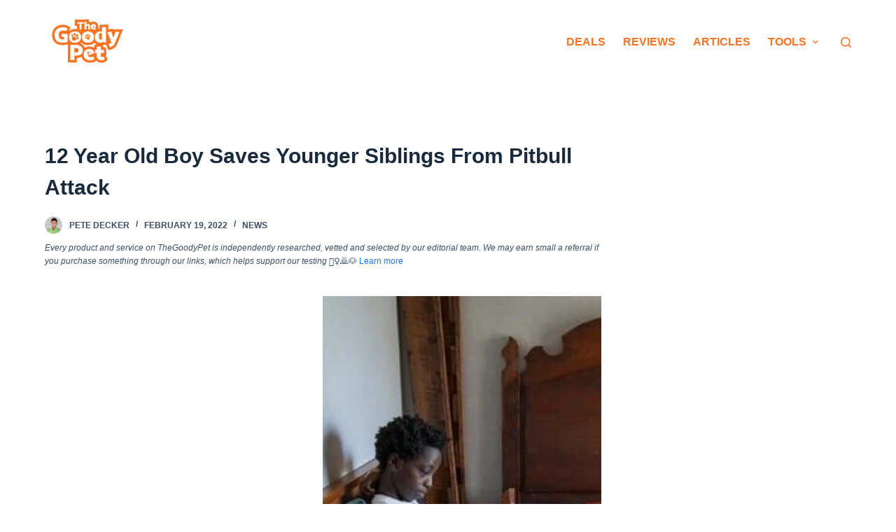

--- FILE ---
content_type: text/html; charset=UTF-8
request_url: https://www.thegoodypet.com/12-year-old-boy-saves-younger-siblings-from-pitbull-attack
body_size: 26917
content:
<!doctype html><html lang="en-US" prefix="og: https://ogp.me/ns#"><head><meta charset="UTF-8"><meta name="viewport" content="width=device-width, initial-scale=1, maximum-scale=5, viewport-fit=cover"><link rel="profile" href="https://gmpg.org/xfn/11"><title>12 Year Old Boy Saves Younger Siblings From Pitbull Attack - The Goody Pet</title><meta name="description" content="A 12 year old student from Detroit is recuperating at home following a vicious attack by two Pitbull mixes, with most part of his leg covered in bandages. Sustaining injuries from the attack, both his parents and teachers are seeing him as a hero."/><meta name="robots" content="index, follow, max-snippet:-1, max-video-preview:-1, max-image-preview:large"/><link rel="canonical" href="https://www.thegoodypet.com/12-year-old-boy-saves-younger-siblings-from-pitbull-attack" /><meta property="og:locale" content="en_US" /><meta property="og:type" content="article" /><meta property="og:title" content="12 Year Old Boy Saves Younger Siblings From Pitbull Attack - The Goody Pet" /><meta property="og:description" content="A 12 year old student from Detroit is recuperating at home following a vicious attack by two Pitbull mixes, with most part of his leg covered in bandages. Sustaining injuries from the attack, both his parents and teachers are seeing him as a hero." /><meta property="og:url" content="https://www.thegoodypet.com/12-year-old-boy-saves-younger-siblings-from-pitbull-attack" /><meta property="og:site_name" content="The Goody Pet" /><meta property="article:tag" content="News" /><meta property="article:section" content="News" /><meta property="og:updated_time" content="2022-08-12T19:39:24-07:00" /><meta property="og:image" content="https://www.thegoodypet.com/wp-content/uploads/2022/02/12-Year-Old-Boy-Saves-Younger-Siblings-From-Pitbull-Attack.jpeg" /><meta property="og:image:secure_url" content="https://www.thegoodypet.com/wp-content/uploads/2022/02/12-Year-Old-Boy-Saves-Younger-Siblings-From-Pitbull-Attack.jpeg" /><meta property="og:image:width" content="660" /><meta property="og:image:height" content="441" /><meta property="og:image:alt" content="12 Year Old Boy Saves Younger Siblings From Pitbull Attack" /><meta property="og:image:type" content="image/jpeg" /><meta property="article:published_time" content="2022-02-19T16:53:27-07:00" /><meta property="article:modified_time" content="2022-08-12T19:39:24-07:00" /><meta name="twitter:card" content="summary_large_image" /><meta name="twitter:title" content="12 Year Old Boy Saves Younger Siblings From Pitbull Attack - The Goody Pet" /><meta name="twitter:description" content="A 12 year old student from Detroit is recuperating at home following a vicious attack by two Pitbull mixes, with most part of his leg covered in bandages. Sustaining injuries from the attack, both his parents and teachers are seeing him as a hero." /><meta name="twitter:image" content="https://www.thegoodypet.com/wp-content/uploads/2022/02/12-Year-Old-Boy-Saves-Younger-Siblings-From-Pitbull-Attack.jpeg" /><meta name="twitter:label1" content="Written by" /><meta name="twitter:data1" content="Pete Decker" /><meta name="twitter:label2" content="Time to read" /><meta name="twitter:data2" content="2 minutes" /><link rel='dns-prefetch' href='//scripts.mediavine.com' /><link rel='dns-prefetch' href='//s.w.org' /><link rel="alternate" type="application/rss+xml" title="The Goody Pet &raquo; Feed" href="https://www.thegoodypet.com/feed" /><link rel="alternate" type="application/rss+xml" title="The Goody Pet &raquo; Comments Feed" href="https://www.thegoodypet.com/comments/feed" /><link rel='stylesheet' id='blocksy-dynamic-global-css'  href='https://www.thegoodypet.com/wp-content/cache/autoptimize/css/autoptimize_single_9fc836f75761aa77c61d661e1e2a1689.css?ver=60314' media='all' /><link rel='stylesheet' id='wp-block-library-css'  href='https://www.thegoodypet.com/wp-includes/css/dist/block-library/style.min.css?ver=6.0.2' media='all' /><style id='global-styles-inline-css'>body{--wp--preset--color--black: #000000;--wp--preset--color--cyan-bluish-gray: #abb8c3;--wp--preset--color--white: #ffffff;--wp--preset--color--pale-pink: #f78da7;--wp--preset--color--vivid-red: #cf2e2e;--wp--preset--color--luminous-vivid-orange: #ff6900;--wp--preset--color--luminous-vivid-amber: #fcb900;--wp--preset--color--light-green-cyan: #7bdcb5;--wp--preset--color--vivid-green-cyan: #00d084;--wp--preset--color--pale-cyan-blue: #8ed1fc;--wp--preset--color--vivid-cyan-blue: #0693e3;--wp--preset--color--vivid-purple: #9b51e0;--wp--preset--color--palette-color-1: var(--paletteColor1, #2872fa);--wp--preset--color--palette-color-2: var(--paletteColor2, #1559ed);--wp--preset--color--palette-color-3: var(--paletteColor3, #3A4F66);--wp--preset--color--palette-color-4: var(--paletteColor4, #192a3d);--wp--preset--color--palette-color-5: var(--paletteColor5, #e1e8ed);--wp--preset--color--palette-color-6: var(--paletteColor6, #f2f5f7);--wp--preset--color--palette-color-7: var(--paletteColor7, #FAFBFC);--wp--preset--color--palette-color-8: var(--paletteColor8, #ffffff);--wp--preset--gradient--vivid-cyan-blue-to-vivid-purple: linear-gradient(135deg,rgba(6,147,227,1) 0%,rgb(155,81,224) 100%);--wp--preset--gradient--light-green-cyan-to-vivid-green-cyan: linear-gradient(135deg,rgb(122,220,180) 0%,rgb(0,208,130) 100%);--wp--preset--gradient--luminous-vivid-amber-to-luminous-vivid-orange: linear-gradient(135deg,rgba(252,185,0,1) 0%,rgba(255,105,0,1) 100%);--wp--preset--gradient--luminous-vivid-orange-to-vivid-red: linear-gradient(135deg,rgba(255,105,0,1) 0%,rgb(207,46,46) 100%);--wp--preset--gradient--very-light-gray-to-cyan-bluish-gray: linear-gradient(135deg,rgb(238,238,238) 0%,rgb(169,184,195) 100%);--wp--preset--gradient--cool-to-warm-spectrum: linear-gradient(135deg,rgb(74,234,220) 0%,rgb(151,120,209) 20%,rgb(207,42,186) 40%,rgb(238,44,130) 60%,rgb(251,105,98) 80%,rgb(254,248,76) 100%);--wp--preset--gradient--blush-light-purple: linear-gradient(135deg,rgb(255,206,236) 0%,rgb(152,150,240) 100%);--wp--preset--gradient--blush-bordeaux: linear-gradient(135deg,rgb(254,205,165) 0%,rgb(254,45,45) 50%,rgb(107,0,62) 100%);--wp--preset--gradient--luminous-dusk: linear-gradient(135deg,rgb(255,203,112) 0%,rgb(199,81,192) 50%,rgb(65,88,208) 100%);--wp--preset--gradient--pale-ocean: linear-gradient(135deg,rgb(255,245,203) 0%,rgb(182,227,212) 50%,rgb(51,167,181) 100%);--wp--preset--gradient--electric-grass: linear-gradient(135deg,rgb(202,248,128) 0%,rgb(113,206,126) 100%);--wp--preset--gradient--midnight: linear-gradient(135deg,rgb(2,3,129) 0%,rgb(40,116,252) 100%);--wp--preset--gradient--juicy-peach: linear-gradient(to right, #ffecd2 0%, #fcb69f 100%);--wp--preset--gradient--young-passion: linear-gradient(to right, #ff8177 0%, #ff867a 0%, #ff8c7f 21%, #f99185 52%, #cf556c 78%, #b12a5b 100%);--wp--preset--gradient--true-sunset: linear-gradient(to right, #fa709a 0%, #fee140 100%);--wp--preset--gradient--morpheus-den: linear-gradient(to top, #30cfd0 0%, #330867 100%);--wp--preset--gradient--plum-plate: linear-gradient(135deg, #667eea 0%, #764ba2 100%);--wp--preset--gradient--aqua-splash: linear-gradient(15deg, #13547a 0%, #80d0c7 100%);--wp--preset--gradient--love-kiss: linear-gradient(to top, #ff0844 0%, #ffb199 100%);--wp--preset--gradient--new-retrowave: linear-gradient(to top, #3b41c5 0%, #a981bb 49%, #ffc8a9 100%);--wp--preset--gradient--plum-bath: linear-gradient(to top, #cc208e 0%, #6713d2 100%);--wp--preset--gradient--high-flight: linear-gradient(to right, #0acffe 0%, #495aff 100%);--wp--preset--gradient--teen-party: linear-gradient(-225deg, #FF057C 0%, #8D0B93 50%, #321575 100%);--wp--preset--gradient--fabled-sunset: linear-gradient(-225deg, #231557 0%, #44107A 29%, #FF1361 67%, #FFF800 100%);--wp--preset--gradient--arielle-smile: radial-gradient(circle 248px at center, #16d9e3 0%, #30c7ec 47%, #46aef7 100%);--wp--preset--gradient--itmeo-branding: linear-gradient(180deg, #2af598 0%, #009efd 100%);--wp--preset--gradient--deep-blue: linear-gradient(to right, #6a11cb 0%, #2575fc 100%);--wp--preset--gradient--strong-bliss: linear-gradient(to right, #f78ca0 0%, #f9748f 19%, #fd868c 60%, #fe9a8b 100%);--wp--preset--gradient--sweet-period: linear-gradient(to top, #3f51b1 0%, #5a55ae 13%, #7b5fac 25%, #8f6aae 38%, #a86aa4 50%, #cc6b8e 62%, #f18271 75%, #f3a469 87%, #f7c978 100%);--wp--preset--gradient--purple-division: linear-gradient(to top, #7028e4 0%, #e5b2ca 100%);--wp--preset--gradient--cold-evening: linear-gradient(to top, #0c3483 0%, #a2b6df 100%, #6b8cce 100%, #a2b6df 100%);--wp--preset--gradient--mountain-rock: linear-gradient(to right, #868f96 0%, #596164 100%);--wp--preset--gradient--desert-hump: linear-gradient(to top, #c79081 0%, #dfa579 100%);--wp--preset--gradient--ethernal-constance: linear-gradient(to top, #09203f 0%, #537895 100%);--wp--preset--gradient--happy-memories: linear-gradient(-60deg, #ff5858 0%, #f09819 100%);--wp--preset--gradient--grown-early: linear-gradient(to top, #0ba360 0%, #3cba92 100%);--wp--preset--gradient--morning-salad: linear-gradient(-225deg, #B7F8DB 0%, #50A7C2 100%);--wp--preset--gradient--night-call: linear-gradient(-225deg, #AC32E4 0%, #7918F2 48%, #4801FF 100%);--wp--preset--gradient--mind-crawl: linear-gradient(-225deg, #473B7B 0%, #3584A7 51%, #30D2BE 100%);--wp--preset--gradient--angel-care: linear-gradient(-225deg, #FFE29F 0%, #FFA99F 48%, #FF719A 100%);--wp--preset--gradient--juicy-cake: linear-gradient(to top, #e14fad 0%, #f9d423 100%);--wp--preset--gradient--rich-metal: linear-gradient(to right, #d7d2cc 0%, #304352 100%);--wp--preset--gradient--mole-hall: linear-gradient(-20deg, #616161 0%, #9bc5c3 100%);--wp--preset--gradient--cloudy-knoxville: linear-gradient(120deg, #fdfbfb 0%, #ebedee 100%);--wp--preset--gradient--soft-grass: linear-gradient(to top, #c1dfc4 0%, #deecdd 100%);--wp--preset--gradient--saint-petersburg: linear-gradient(135deg, #f5f7fa 0%, #c3cfe2 100%);--wp--preset--gradient--everlasting-sky: linear-gradient(135deg, #fdfcfb 0%, #e2d1c3 100%);--wp--preset--gradient--kind-steel: linear-gradient(-20deg, #e9defa 0%, #fbfcdb 100%);--wp--preset--gradient--over-sun: linear-gradient(60deg, #abecd6 0%, #fbed96 100%);--wp--preset--gradient--premium-white: linear-gradient(to top, #d5d4d0 0%, #d5d4d0 1%, #eeeeec 31%, #efeeec 75%, #e9e9e7 100%);--wp--preset--gradient--clean-mirror: linear-gradient(45deg, #93a5cf 0%, #e4efe9 100%);--wp--preset--gradient--wild-apple: linear-gradient(to top, #d299c2 0%, #fef9d7 100%);--wp--preset--gradient--snow-again: linear-gradient(to top, #e6e9f0 0%, #eef1f5 100%);--wp--preset--gradient--confident-cloud: linear-gradient(to top, #dad4ec 0%, #dad4ec 1%, #f3e7e9 100%);--wp--preset--gradient--glass-water: linear-gradient(to top, #dfe9f3 0%, white 100%);--wp--preset--gradient--perfect-white: linear-gradient(-225deg, #E3FDF5 0%, #FFE6FA 100%);--wp--preset--duotone--dark-grayscale: url('#wp-duotone-dark-grayscale');--wp--preset--duotone--grayscale: url('#wp-duotone-grayscale');--wp--preset--duotone--purple-yellow: url('#wp-duotone-purple-yellow');--wp--preset--duotone--blue-red: url('#wp-duotone-blue-red');--wp--preset--duotone--midnight: url('#wp-duotone-midnight');--wp--preset--duotone--magenta-yellow: url('#wp-duotone-magenta-yellow');--wp--preset--duotone--purple-green: url('#wp-duotone-purple-green');--wp--preset--duotone--blue-orange: url('#wp-duotone-blue-orange');--wp--preset--font-size--small: 13px;--wp--preset--font-size--medium: 20px;--wp--preset--font-size--large: 36px;--wp--preset--font-size--x-large: 42px;}.has-black-color{color: var(--wp--preset--color--black) !important;}.has-cyan-bluish-gray-color{color: var(--wp--preset--color--cyan-bluish-gray) !important;}.has-white-color{color: var(--wp--preset--color--white) !important;}.has-pale-pink-color{color: var(--wp--preset--color--pale-pink) !important;}.has-vivid-red-color{color: var(--wp--preset--color--vivid-red) !important;}.has-luminous-vivid-orange-color{color: var(--wp--preset--color--luminous-vivid-orange) !important;}.has-luminous-vivid-amber-color{color: var(--wp--preset--color--luminous-vivid-amber) !important;}.has-light-green-cyan-color{color: var(--wp--preset--color--light-green-cyan) !important;}.has-vivid-green-cyan-color{color: var(--wp--preset--color--vivid-green-cyan) !important;}.has-pale-cyan-blue-color{color: var(--wp--preset--color--pale-cyan-blue) !important;}.has-vivid-cyan-blue-color{color: var(--wp--preset--color--vivid-cyan-blue) !important;}.has-vivid-purple-color{color: var(--wp--preset--color--vivid-purple) !important;}.has-black-background-color{background-color: var(--wp--preset--color--black) !important;}.has-cyan-bluish-gray-background-color{background-color: var(--wp--preset--color--cyan-bluish-gray) !important;}.has-white-background-color{background-color: var(--wp--preset--color--white) !important;}.has-pale-pink-background-color{background-color: var(--wp--preset--color--pale-pink) !important;}.has-vivid-red-background-color{background-color: var(--wp--preset--color--vivid-red) !important;}.has-luminous-vivid-orange-background-color{background-color: var(--wp--preset--color--luminous-vivid-orange) !important;}.has-luminous-vivid-amber-background-color{background-color: var(--wp--preset--color--luminous-vivid-amber) !important;}.has-light-green-cyan-background-color{background-color: var(--wp--preset--color--light-green-cyan) !important;}.has-vivid-green-cyan-background-color{background-color: var(--wp--preset--color--vivid-green-cyan) !important;}.has-pale-cyan-blue-background-color{background-color: var(--wp--preset--color--pale-cyan-blue) !important;}.has-vivid-cyan-blue-background-color{background-color: var(--wp--preset--color--vivid-cyan-blue) !important;}.has-vivid-purple-background-color{background-color: var(--wp--preset--color--vivid-purple) !important;}.has-black-border-color{border-color: var(--wp--preset--color--black) !important;}.has-cyan-bluish-gray-border-color{border-color: var(--wp--preset--color--cyan-bluish-gray) !important;}.has-white-border-color{border-color: var(--wp--preset--color--white) !important;}.has-pale-pink-border-color{border-color: var(--wp--preset--color--pale-pink) !important;}.has-vivid-red-border-color{border-color: var(--wp--preset--color--vivid-red) !important;}.has-luminous-vivid-orange-border-color{border-color: var(--wp--preset--color--luminous-vivid-orange) !important;}.has-luminous-vivid-amber-border-color{border-color: var(--wp--preset--color--luminous-vivid-amber) !important;}.has-light-green-cyan-border-color{border-color: var(--wp--preset--color--light-green-cyan) !important;}.has-vivid-green-cyan-border-color{border-color: var(--wp--preset--color--vivid-green-cyan) !important;}.has-pale-cyan-blue-border-color{border-color: var(--wp--preset--color--pale-cyan-blue) !important;}.has-vivid-cyan-blue-border-color{border-color: var(--wp--preset--color--vivid-cyan-blue) !important;}.has-vivid-purple-border-color{border-color: var(--wp--preset--color--vivid-purple) !important;}.has-vivid-cyan-blue-to-vivid-purple-gradient-background{background: var(--wp--preset--gradient--vivid-cyan-blue-to-vivid-purple) !important;}.has-light-green-cyan-to-vivid-green-cyan-gradient-background{background: var(--wp--preset--gradient--light-green-cyan-to-vivid-green-cyan) !important;}.has-luminous-vivid-amber-to-luminous-vivid-orange-gradient-background{background: var(--wp--preset--gradient--luminous-vivid-amber-to-luminous-vivid-orange) !important;}.has-luminous-vivid-orange-to-vivid-red-gradient-background{background: var(--wp--preset--gradient--luminous-vivid-orange-to-vivid-red) !important;}.has-very-light-gray-to-cyan-bluish-gray-gradient-background{background: var(--wp--preset--gradient--very-light-gray-to-cyan-bluish-gray) !important;}.has-cool-to-warm-spectrum-gradient-background{background: var(--wp--preset--gradient--cool-to-warm-spectrum) !important;}.has-blush-light-purple-gradient-background{background: var(--wp--preset--gradient--blush-light-purple) !important;}.has-blush-bordeaux-gradient-background{background: var(--wp--preset--gradient--blush-bordeaux) !important;}.has-luminous-dusk-gradient-background{background: var(--wp--preset--gradient--luminous-dusk) !important;}.has-pale-ocean-gradient-background{background: var(--wp--preset--gradient--pale-ocean) !important;}.has-electric-grass-gradient-background{background: var(--wp--preset--gradient--electric-grass) !important;}.has-midnight-gradient-background{background: var(--wp--preset--gradient--midnight) !important;}.has-small-font-size{font-size: var(--wp--preset--font-size--small) !important;}.has-medium-font-size{font-size: var(--wp--preset--font-size--medium) !important;}.has-large-font-size{font-size: var(--wp--preset--font-size--large) !important;}.has-x-large-font-size{font-size: var(--wp--preset--font-size--x-large) !important;}</style><link rel='stylesheet' id='jquery-modal-css'  href='https://www.thegoodypet.com/wp-content/cache/autoptimize/css/autoptimize_single_8f56492485e3f5742784d6a1f8d98ac1.css?ver=1.0.0' media='all' /><link rel='stylesheet' id='moosend-for-wp-css'  href='https://www.thegoodypet.com/wp-content/cache/autoptimize/css/autoptimize_single_84cc9bedae7fa3ff66302b718a4c3a5d.css?ver=1.0.0' media='all' /><link rel='stylesheet' id='aawp-css'  href='https://www.thegoodypet.com/wp-content/cache/autoptimize/css/autoptimize_single_24806ece7d0ac23ca6d15dff2aab0f4d.css?ver=3.19.2' media='all' /><link rel='stylesheet' id='ct-main-styles-css'  href='https://www.thegoodypet.com/wp-content/themes/blocksy/static/bundle/main.min.css?ver=1.8.46' media='all' /><link rel='stylesheet' id='blocksy-ext-product-reviews-styles-css'  href='https://www.thegoodypet.com/wp-content/plugins/blocksy-companion/framework/extensions/product-reviews/static/bundle/main.min.css?ver=1.8.46' media='all' /><link rel='stylesheet' id='blocksy-fonts-font-source-google-css'  href='https://www.thegoodypet.com/wp-content/cache/autoptimize/css/autoptimize_single_dc6e99f0a129b6c6f82c2fdd43db9166.css?ver=1657416959' media='all' /><link rel='stylesheet' id='ct-page-title-styles-css'  href='https://www.thegoodypet.com/wp-content/themes/blocksy/static/bundle/page-title.min.css?ver=1.8.46' media='all' /><link rel='stylesheet' id='ct-back-to-top-styles-css'  href='https://www.thegoodypet.com/wp-content/themes/blocksy/static/bundle/back-to-top.min.css?ver=1.8.46' media='all' /><link rel='stylesheet' id='ct-sidebar-styles-css'  href='https://www.thegoodypet.com/wp-content/themes/blocksy/static/bundle/sidebar.min.css?ver=1.8.46' media='all' /><link rel='stylesheet' id='ct-share-box-styles-css'  href='https://www.thegoodypet.com/wp-content/themes/blocksy/static/bundle/share-box.min.css?ver=1.8.46' media='all' /><link rel='stylesheet' id='ct-author-box-styles-css'  href='https://www.thegoodypet.com/wp-content/themes/blocksy/static/bundle/author-box.min.css?ver=1.8.46' media='all' /><link rel='stylesheet' id='ct-posts-nav-styles-css'  href='https://www.thegoodypet.com/wp-content/themes/blocksy/static/bundle/posts-nav.min.css?ver=1.8.46' media='all' /><link rel='stylesheet' id='ct-brizy-styles-css'  href='https://www.thegoodypet.com/wp-content/themes/blocksy/static/bundle/brizy.min.css?ver=1.8.46' media='all' /><link rel='stylesheet' id='ct-wpforms-styles-css'  href='https://www.thegoodypet.com/wp-content/themes/blocksy/static/bundle/wpforms.min.css?ver=1.8.46' media='all' /> <script async="async" data-noptimize="1" data-cfasync="false" src='https://scripts.mediavine.com/tags/thegoodypet-dot-com.js?ver=6.0.2' id='mv-script-wrapper-js'></script> <script defer id="alingment-sets-js-extra" src="[data-uri]"></script> <script defer src='https://www.thegoodypet.com/wp-content/cache/autoptimize/js/autoptimize_single_6fb01551fcdd603356a6f583fa975b5d.js?ver=1.0.0' id='alingment-sets-js'></script> <script defer src='https://www.thegoodypet.com/wp-includes/js/jquery/jquery.min.js?ver=3.6.0' id='jquery-core-js'></script> <script defer src='https://www.thegoodypet.com/wp-includes/js/jquery/jquery-migrate.min.js?ver=3.3.2' id='jquery-migrate-js'></script> <script defer src='https://www.thegoodypet.com/wp-content/cache/autoptimize/js/autoptimize_single_3fb4fd3371f8f937d0bfea2d7ae75134.js?ver=1.0.0' id='jquery-modal-js'></script> <script defer src='https://www.thegoodypet.com/wp-content/cache/autoptimize/js/autoptimize_single_3464e296dd8e3e862acf21ded6bc8fe2.js?ver=1.0.0' id='jquery-redirect-js'></script> <script defer id="moosend-for-wp-js-extra" src="[data-uri]"></script> <script defer src='https://www.thegoodypet.com/wp-content/cache/autoptimize/js/autoptimize_single_72c06768b56f89df416008753001b7b7.js?ver=1.0.0' id='moosend-for-wp-js'></script> <link rel="https://api.w.org/" href="https://www.thegoodypet.com/wp-json/" /><link rel="alternate" type="application/json" href="https://www.thegoodypet.com/wp-json/wp/v2/posts/521" /><link rel="EditURI" type="application/rsd+xml" title="RSD" href="https://www.thegoodypet.com/xmlrpc.php?rsd" /><link rel="wlwmanifest" type="application/wlwmanifest+xml" href="https://www.thegoodypet.com/wp-includes/wlwmanifest.xml" /><meta name="generator" content="WordPress 6.0.2" /><link rel='shortlink' href='https://www.thegoodypet.com/?p=521' /><link rel="alternate" type="application/json+oembed" href="https://www.thegoodypet.com/wp-json/oembed/1.0/embed?url=https%3A%2F%2Fwww.thegoodypet.com%2F12-year-old-boy-saves-younger-siblings-from-pitbull-attack" /><link rel="alternate" type="text/xml+oembed" href="https://www.thegoodypet.com/wp-json/oembed/1.0/embed?url=https%3A%2F%2Fwww.thegoodypet.com%2F12-year-old-boy-saves-younger-siblings-from-pitbull-attack&#038;format=xml" /><style type="text/css">.aawp .aawp-tb__row--highlight{background-color:#256aaf;}.aawp .aawp-tb__row--highlight{color:#fff;}.aawp .aawp-tb__row--highlight a{color:#fff;}</style><style type="text/css">.aawp {
    --wp--preset--font-size--normal: 16px;
    --wp--preset--font-size--huge: 42px;
    font-family: sofia-pro,arial,sans-serif;
    color: #000;
    --wp--preset--color--black: #000000;
    --wp--preset--color--cyan-bluish-gray: #abb8c3;
    --wp--preset--color--white: #ffffff;
    --wp--preset--color--pale-pink: #f78da7;
    --wp--preset--color--vivid-red: #cf2e2e;
    --wp--preset--color--luminous-vivid-orange: #ff6900;
    --wp--preset--color--luminous-vivid-amber: #fcb900;
    --wp--preset--color--light-green-cyan: #7bdcb5;
    --wp--preset--color--vivid-green-cyan: #00d084;
    --wp--preset--color--pale-cyan-blue: #8ed1fc;
    --wp--preset--color--vivid-cyan-blue: #0693e3;
    --wp--preset--color--vivid-purple: #9b51e0;
    --wp--preset--gradient--vivid-cyan-blue-to-vivid-purple: linear-gradient(135deg,rgba(6,147,227,1) 0%,rgb(155,81,224) 100%);
    --wp--preset--gradient--light-green-cyan-to-vivid-green-cyan: linear-gradient(135deg,rgb(122,220,180) 0%,rgb(0,208,130) 100%);
    --wp--preset--gradient--luminous-vivid-amber-to-luminous-vivid-orange: linear-gradient(135deg,rgba(252,185,0,1) 0%,rgba(255,105,0,1) 100%);
    --wp--preset--gradient--luminous-vivid-orange-to-vivid-red: linear-gradient(135deg,rgba(255,105,0,1) 0%,rgb(207,46,46) 100%);
    --wp--preset--gradient--very-light-gray-to-cyan-bluish-gray: linear-gradient(135deg,rgb(238,238,238) 0%,rgb(169,184,195) 100%);
    --wp--preset--gradient--cool-to-warm-spectrum: linear-gradient(135deg,rgb(74,234,220) 0%,rgb(151,120,209) 20%,rgb(207,42,186) 40%,rgb(238,44,130) 60%,rgb(251,105,98) 80%,rgb(254,248,76) 100%);
    --wp--preset--gradient--blush-light-purple: linear-gradient(135deg,rgb(255,206,236) 0%,rgb(152,150,240) 100%);
    --wp--preset--gradient--blush-bordeaux: linear-gradient(135deg,rgb(254,205,165) 0%,rgb(254,45,45) 50%,rgb(107,0,62) 100%);
    --wp--preset--gradient--luminous-dusk: linear-gradient(135deg,rgb(255,203,112) 0%,rgb(199,81,192) 50%,rgb(65,88,208) 100%);
    --wp--preset--gradient--pale-ocean: linear-gradient(135deg,rgb(255,245,203) 0%,rgb(182,227,212) 50%,rgb(51,167,181) 100%);
    --wp--preset--gradient--electric-grass: linear-gradient(135deg,rgb(202,248,128) 0%,rgb(113,206,126) 100%);
    --wp--preset--gradient--midnight: linear-gradient(135deg,rgb(2,3,129) 0%,rgb(40,116,252) 100%);
    --wp--preset--duotone--dark-grayscale: url('#wp-duotone-dark-grayscale');
    --wp--preset--duotone--grayscale: url('#wp-duotone-grayscale');
    --wp--preset--duotone--purple-yellow: url('#wp-duotone-purple-yellow');
    --wp--preset--duotone--blue-red: url('#wp-duotone-blue-red');
    --wp--preset--duotone--midnight: url('#wp-duotone-midnight');
    --wp--preset--duotone--magenta-yellow: url('#wp-duotone-magenta-yellow');
    --wp--preset--duotone--purple-green: url('#wp-duotone-purple-green');
    --wp--preset--duotone--blue-orange: url('#wp-duotone-blue-orange');
    --wp--preset--font-size--small: 13px;
    --wp--preset--font-size--medium: 20px;
    --wp--preset--font-size--large: 36px;
    --wp--preset--font-size--x-large: 42px;
    margin: 0;
    padding: 0;
    outline: 0;
    border: 0;
    font-size: 100%;
    line-height: 100%;
    -webkit-text-size-adjust: none;
    -webkit-font-smoothing: antialiased;
    text-rendering: optimizeLegibility;
    margin-top: 30px;
    box-sizing: border-box;
}

.aawp-product aawp-product--horizontal aawp-product--css-adjust-image-large {
    --wp--preset--font-size--normal: 16px;
    --wp--preset--font-size--huge: 42px;
    font-family: sofia-pro,arial,sans-serif;
    color: #000;
    --wp--preset--color--black: #000000;
    --wp--preset--color--cyan-bluish-gray: #abb8c3;
    --wp--preset--color--white: #ffffff;
    --wp--preset--color--pale-pink: #f78da7;
    --wp--preset--color--vivid-red: #cf2e2e;
    --wp--preset--color--luminous-vivid-orange: #ff6900;
    --wp--preset--color--luminous-vivid-amber: #fcb900;
    --wp--preset--color--light-green-cyan: #7bdcb5;
    --wp--preset--color--vivid-green-cyan: #00d084;
    --wp--preset--color--pale-cyan-blue: #8ed1fc;
    --wp--preset--color--vivid-cyan-blue: #0693e3;
    --wp--preset--color--vivid-purple: #9b51e0;
    --wp--preset--gradient--vivid-cyan-blue-to-vivid-purple: linear-gradient(135deg,rgba(6,147,227,1) 0%,rgb(155,81,224) 100%);
    --wp--preset--gradient--light-green-cyan-to-vivid-green-cyan: linear-gradient(135deg,rgb(122,220,180) 0%,rgb(0,208,130) 100%);
    --wp--preset--gradient--luminous-vivid-amber-to-luminous-vivid-orange: linear-gradient(135deg,rgba(252,185,0,1) 0%,rgba(255,105,0,1) 100%);
    --wp--preset--gradient--luminous-vivid-orange-to-vivid-red: linear-gradient(135deg,rgba(255,105,0,1) 0%,rgb(207,46,46) 100%);
    --wp--preset--gradient--very-light-gray-to-cyan-bluish-gray: linear-gradient(135deg,rgb(238,238,238) 0%,rgb(169,184,195) 100%);
    --wp--preset--gradient--cool-to-warm-spectrum: linear-gradient(135deg,rgb(74,234,220) 0%,rgb(151,120,209) 20%,rgb(207,42,186) 40%,rgb(238,44,130) 60%,rgb(251,105,98) 80%,rgb(254,248,76) 100%);
    --wp--preset--gradient--blush-light-purple: linear-gradient(135deg,rgb(255,206,236) 0%,rgb(152,150,240) 100%);
    --wp--preset--gradient--blush-bordeaux: linear-gradient(135deg,rgb(254,205,165) 0%,rgb(254,45,45) 50%,rgb(107,0,62) 100%);
    --wp--preset--gradient--luminous-dusk: linear-gradient(135deg,rgb(255,203,112) 0%,rgb(199,81,192) 50%,rgb(65,88,208) 100%);
    --wp--preset--gradient--pale-ocean: linear-gradient(135deg,rgb(255,245,203) 0%,rgb(182,227,212) 50%,rgb(51,167,181) 100%);
    --wp--preset--gradient--electric-grass: linear-gradient(135deg,rgb(202,248,128) 0%,rgb(113,206,126) 100%);
    --wp--preset--gradient--midnight: linear-gradient(135deg,rgb(2,3,129) 0%,rgb(40,116,252) 100%);
    --wp--preset--duotone--dark-grayscale: url('#wp-duotone-dark-grayscale');
    --wp--preset--duotone--grayscale: url('#wp-duotone-grayscale');
    --wp--preset--duotone--purple-yellow: url('#wp-duotone-purple-yellow');
    --wp--preset--duotone--blue-red: url('#wp-duotone-blue-red');
    --wp--preset--duotone--midnight: url('#wp-duotone-midnight');
    --wp--preset--duotone--magenta-yellow: url('#wp-duotone-magenta-yellow');
    --wp--preset--duotone--purple-green: url('#wp-duotone-purple-green');
    --wp--preset--duotone--blue-orange: url('#wp-duotone-blue-orange');
    --wp--preset--font-size--small: 13px;
    --wp--preset--font-size--medium: 20px;
    --wp--preset--font-size--large: 36px;
    --wp--preset--font-size--x-large: 42px;
    outline: 0;
    -webkit-text-size-adjust: none;
    -webkit-font-smoothing: antialiased;
    text-rendering: optimizeLegibility;
    position: relative;
    width: 100%;
    box-sizing: border-box;
    zoom: 1;
    max-width: 100%;
    font-size: 15px;
    line-height: 1.6;
    white-space: normal;
    margin: 0;
    padding: 0;
    border: none;
    background: #faf8f8;
    display: flex;
}</style><noscript><link rel='stylesheet' href='https://www.thegoodypet.com/wp-content/themes/blocksy/static/bundle/no-scripts.min.css' type='text/css' /></noscript><meta name="p:domain_verify" content="a937111a8986237df5792b33079c7d30"><meta property="fb:pages" content="1842758822658244"><meta property="fb:app_id" content="168568757163446"><meta name="fo-verify" content="367d7c86-ae20-4aa0-a678-74638dea31de"><meta name="google-site-verification" content="xTS22ouujJcgO5zV8Fpn8Cw_uuC4b3ZX3_p7dBqlUR8" /><link rel="publisher" href="https://www.facebook.com/thegoodypet/"><link rel="publisher" href="https://www.pinterest.com/thegoodypet/"><link rel="publisher" href="https://www.instagram.com/thegoodypet/"><link rel="publisher" href="https://twitter.com/TheGoodyPet/"> <script defer src="[data-uri]"></script>  <script async="" defer="defer" src="https://platform.instagram.com/en_US/embeds.js"></script> <meta name="facebook-domain-verification" content="rc5rms0io99jllpg8plpi52vnqqsrc" /><link rel="icon" href="https://www.thegoodypet.com/wp-content/uploads/2022/03/favicon-150x150.png" sizes="32x32" /><link rel="icon" href="https://www.thegoodypet.com/wp-content/uploads/2022/03/favicon.png" sizes="192x192" /><link rel="apple-touch-icon" href="https://www.thegoodypet.com/wp-content/uploads/2022/03/favicon.png" /><meta name="msapplication-TileImage" content="https://www.thegoodypet.com/wp-content/uploads/2022/03/favicon.png" /><style id="wp-custom-css">body.author main.site-main.hfeed div.hero-section p {
  text-align: center;
}

iframe.instagram-media {
  margin-right: auto !important;
  margin-left: auto !important;
}

figure.wp-block-image,
figure.wp-block-embed {
  display: block;
  text-align: center;
}

aside {
  position: sticky;
  position: -webkit-sticky;
  top: 10px;
  height: 100vh;
}

/* embedded images */
.wp-block-image img {
  max-height: 50vh;
  width: auto;
}

@media (max-width: 599px) {
  .ct-footer .widget-area-1 .wp-block-columns:not(.is-not-stacked-on-mobile)>.wp-block-column {
    flex-basis: 0 !important;
  }
}

@media only screen and (max-width: 359px) {
  .ct-container {
    width: calc(100% - 20px) !important;
  }
}

/* fix pros and cons positioning */
div[class^="wp-container-"].wp-block-column {
	display: block !important;
}</style></head><body class="post-template-default single single-post postid-521 single-format-standard wp-custom-logo wp-embed-responsive aawp-custom ct-loading" data-link="type-2" data-prefix="single_blog_post" data-header="type-1" data-footer="type-1:reveal"   >
 <a class="skip-link show-on-focus" href="#main"> Skip to content</a> <svg xmlns="http://www.w3.org/2000/svg" viewBox="0 0 0 0" width="0" height="0" focusable="false" role="none" style="visibility: hidden; position: absolute; left: -9999px; overflow: hidden;" ><defs><filter id="wp-duotone-dark-grayscale"><feColorMatrix color-interpolation-filters="sRGB" type="matrix" values=" .299 .587 .114 0 0 .299 .587 .114 0 0 .299 .587 .114 0 0 .299 .587 .114 0 0 " /><feComponentTransfer color-interpolation-filters="sRGB" ><feFuncR type="table" tableValues="0 0.49803921568627" /><feFuncG type="table" tableValues="0 0.49803921568627" /><feFuncB type="table" tableValues="0 0.49803921568627" /><feFuncA type="table" tableValues="1 1" /></feComponentTransfer><feComposite in2="SourceGraphic" operator="in" /></filter></defs></svg><svg xmlns="http://www.w3.org/2000/svg" viewBox="0 0 0 0" width="0" height="0" focusable="false" role="none" style="visibility: hidden; position: absolute; left: -9999px; overflow: hidden;" ><defs><filter id="wp-duotone-grayscale"><feColorMatrix color-interpolation-filters="sRGB" type="matrix" values=" .299 .587 .114 0 0 .299 .587 .114 0 0 .299 .587 .114 0 0 .299 .587 .114 0 0 " /><feComponentTransfer color-interpolation-filters="sRGB" ><feFuncR type="table" tableValues="0 1" /><feFuncG type="table" tableValues="0 1" /><feFuncB type="table" tableValues="0 1" /><feFuncA type="table" tableValues="1 1" /></feComponentTransfer><feComposite in2="SourceGraphic" operator="in" /></filter></defs></svg><svg xmlns="http://www.w3.org/2000/svg" viewBox="0 0 0 0" width="0" height="0" focusable="false" role="none" style="visibility: hidden; position: absolute; left: -9999px; overflow: hidden;" ><defs><filter id="wp-duotone-purple-yellow"><feColorMatrix color-interpolation-filters="sRGB" type="matrix" values=" .299 .587 .114 0 0 .299 .587 .114 0 0 .299 .587 .114 0 0 .299 .587 .114 0 0 " /><feComponentTransfer color-interpolation-filters="sRGB" ><feFuncR type="table" tableValues="0.54901960784314 0.98823529411765" /><feFuncG type="table" tableValues="0 1" /><feFuncB type="table" tableValues="0.71764705882353 0.25490196078431" /><feFuncA type="table" tableValues="1 1" /></feComponentTransfer><feComposite in2="SourceGraphic" operator="in" /></filter></defs></svg><svg xmlns="http://www.w3.org/2000/svg" viewBox="0 0 0 0" width="0" height="0" focusable="false" role="none" style="visibility: hidden; position: absolute; left: -9999px; overflow: hidden;" ><defs><filter id="wp-duotone-blue-red"><feColorMatrix color-interpolation-filters="sRGB" type="matrix" values=" .299 .587 .114 0 0 .299 .587 .114 0 0 .299 .587 .114 0 0 .299 .587 .114 0 0 " /><feComponentTransfer color-interpolation-filters="sRGB" ><feFuncR type="table" tableValues="0 1" /><feFuncG type="table" tableValues="0 0.27843137254902" /><feFuncB type="table" tableValues="0.5921568627451 0.27843137254902" /><feFuncA type="table" tableValues="1 1" /></feComponentTransfer><feComposite in2="SourceGraphic" operator="in" /></filter></defs></svg><svg xmlns="http://www.w3.org/2000/svg" viewBox="0 0 0 0" width="0" height="0" focusable="false" role="none" style="visibility: hidden; position: absolute; left: -9999px; overflow: hidden;" ><defs><filter id="wp-duotone-midnight"><feColorMatrix color-interpolation-filters="sRGB" type="matrix" values=" .299 .587 .114 0 0 .299 .587 .114 0 0 .299 .587 .114 0 0 .299 .587 .114 0 0 " /><feComponentTransfer color-interpolation-filters="sRGB" ><feFuncR type="table" tableValues="0 0" /><feFuncG type="table" tableValues="0 0.64705882352941" /><feFuncB type="table" tableValues="0 1" /><feFuncA type="table" tableValues="1 1" /></feComponentTransfer><feComposite in2="SourceGraphic" operator="in" /></filter></defs></svg><svg xmlns="http://www.w3.org/2000/svg" viewBox="0 0 0 0" width="0" height="0" focusable="false" role="none" style="visibility: hidden; position: absolute; left: -9999px; overflow: hidden;" ><defs><filter id="wp-duotone-magenta-yellow"><feColorMatrix color-interpolation-filters="sRGB" type="matrix" values=" .299 .587 .114 0 0 .299 .587 .114 0 0 .299 .587 .114 0 0 .299 .587 .114 0 0 " /><feComponentTransfer color-interpolation-filters="sRGB" ><feFuncR type="table" tableValues="0.78039215686275 1" /><feFuncG type="table" tableValues="0 0.94901960784314" /><feFuncB type="table" tableValues="0.35294117647059 0.47058823529412" /><feFuncA type="table" tableValues="1 1" /></feComponentTransfer><feComposite in2="SourceGraphic" operator="in" /></filter></defs></svg><svg xmlns="http://www.w3.org/2000/svg" viewBox="0 0 0 0" width="0" height="0" focusable="false" role="none" style="visibility: hidden; position: absolute; left: -9999px; overflow: hidden;" ><defs><filter id="wp-duotone-purple-green"><feColorMatrix color-interpolation-filters="sRGB" type="matrix" values=" .299 .587 .114 0 0 .299 .587 .114 0 0 .299 .587 .114 0 0 .299 .587 .114 0 0 " /><feComponentTransfer color-interpolation-filters="sRGB" ><feFuncR type="table" tableValues="0.65098039215686 0.40392156862745" /><feFuncG type="table" tableValues="0 1" /><feFuncB type="table" tableValues="0.44705882352941 0.4" /><feFuncA type="table" tableValues="1 1" /></feComponentTransfer><feComposite in2="SourceGraphic" operator="in" /></filter></defs></svg><svg xmlns="http://www.w3.org/2000/svg" viewBox="0 0 0 0" width="0" height="0" focusable="false" role="none" style="visibility: hidden; position: absolute; left: -9999px; overflow: hidden;" ><defs><filter id="wp-duotone-blue-orange"><feColorMatrix color-interpolation-filters="sRGB" type="matrix" values=" .299 .587 .114 0 0 .299 .587 .114 0 0 .299 .587 .114 0 0 .299 .587 .114 0 0 " /><feComponentTransfer color-interpolation-filters="sRGB" ><feFuncR type="table" tableValues="0.098039215686275 1" /><feFuncG type="table" tableValues="0 0.66274509803922" /><feFuncB type="table" tableValues="0.84705882352941 0.41960784313725" /><feFuncA type="table" tableValues="1 1" /></feComponentTransfer><feComposite in2="SourceGraphic" operator="in" /></filter></defs></svg><div class="ct-drawer-canvas"><div id="search-modal" class="ct-panel" data-behaviour="modal"><div class="ct-panel-actions"> <button class="ct-toggle-close" data-type="type-1" aria-label="Close search modal"> <svg class="ct-icon" width="12" height="12" viewBox="0 0 15 15"><path d="M1 15a1 1 0 01-.71-.29 1 1 0 010-1.41l5.8-5.8-5.8-5.8A1 1 0 011.7.29l5.8 5.8 5.8-5.8a1 1 0 011.41 1.41l-5.8 5.8 5.8 5.8a1 1 0 01-1.41 1.41l-5.8-5.8-5.8 5.8A1 1 0 011 15z"/></svg> </button></div><div class="ct-panel-content"><form
 role="search" method="get"
 class="search-form"
 action="https://www.thegoodypet.com"
 aria-haspopup="listbox"
 data-live-results="thumbs"> <input type="search" class="modal-field" placeholder="Search" value="" name="s" autocomplete="off" title="Search Input" /> <button type="submit" class="search-submit" aria-label="Search button"> <svg class="ct-icon" aria-hidden="true" width="15" height="15" viewBox="0 0 15 15"><path d="M14.8,13.7L12,11c0.9-1.2,1.5-2.6,1.5-4.2c0-3.7-3-6.8-6.8-6.8S0,3,0,6.8s3,6.8,6.8,6.8c1.6,0,3.1-0.6,4.2-1.5l2.8,2.8c0.1,0.1,0.3,0.2,0.5,0.2s0.4-0.1,0.5-0.2C15.1,14.5,15.1,14,14.8,13.7z M1.5,6.8c0-2.9,2.4-5.2,5.2-5.2S12,3.9,12,6.8S9.6,12,6.8,12S1.5,9.6,1.5,6.8z"/></svg> <span data-loader="circles"><span></span><span></span><span></span></span> </button> <input type="hidden" name="ct_post_type" value="post:page:blc-product-review"><div class="screen-reader-text" aria-live="polite" role="status"> No results</div></form></div></div><div id="offcanvas" class="ct-panel ct-header" data-behaviour="right-side" ><div class="ct-panel-inner"><div class="ct-panel-actions"> <button class="ct-toggle-close" data-type="type-1" aria-label="Close drawer"> <svg class="ct-icon" width="12" height="12" viewBox="0 0 15 15"><path d="M1 15a1 1 0 01-.71-.29 1 1 0 010-1.41l5.8-5.8-5.8-5.8A1 1 0 011.7.29l5.8 5.8 5.8-5.8a1 1 0 011.41 1.41l-5.8 5.8 5.8 5.8a1 1 0 01-1.41 1.41l-5.8-5.8-5.8 5.8A1 1 0 011 15z"/></svg> </button></div><div class="ct-panel-content" data-device="desktop" ></div><div class="ct-panel-content" data-device="mobile" ><nav 
 class="mobile-menu has-submenu" 
 data-id="mobile-menu" data-interaction="click" data-toggle-type="type-1" 	aria-label="Off Canvas Menu"><ul id="menu-header-1" class=""><li class="menu-item menu-item-type-custom menu-item-object-custom menu-item-537"><a href="https://www.thegoodypet.com/deals" class="ct-menu-link" data-wpel-link="internal">Deals</a></li><li class="menu-item menu-item-type-taxonomy menu-item-object-category menu-item-535"><a href="https://www.thegoodypet.com/category/reviews" class="ct-menu-link" data-wpel-link="internal">Reviews</a></li><li class="menu-item menu-item-type-taxonomy menu-item-object-category menu-item-536"><a href="https://www.thegoodypet.com/category/articles" class="ct-menu-link" data-wpel-link="internal">Articles</a></li><li class="menu-item menu-item-type-custom menu-item-object-custom menu-item-has-children menu-item-540"><span class="ct-sub-menu-parent"><a target="_blank" rel="noopener" class="ct-menu-link">Tools</a><button class="ct-toggle-dropdown-mobile" aria-label="Expand dropdown menu" aria-expanded="false" ><svg class="ct-icon toggle-icon-2" width="15" height="15" viewBox="0 0 15 15"><path d="M14.1,6.6H8.4V0.9C8.4,0.4,8,0,7.5,0S6.6,0.4,6.6,0.9v5.7H0.9C0.4,6.6,0,7,0,7.5s0.4,0.9,0.9,0.9h5.7v5.7C6.6,14.6,7,15,7.5,15s0.9-0.4,0.9-0.9V8.4h5.7C14.6,8.4,15,8,15,7.5S14.6,6.6,14.1,6.6z"/></svg></button></span><ul class="sub-menu"><li class="menu-item menu-item-type-custom menu-item-object-custom menu-item-has-children menu-item-560"><span class="ct-sub-menu-parent"><a href="#" class="ct-menu-link">CALCULATORS 🧮</a><button class="ct-toggle-dropdown-mobile" aria-label="Expand dropdown menu" aria-expanded="false" ><svg class="ct-icon toggle-icon-2" width="15" height="15" viewBox="0 0 15 15"><path d="M14.1,6.6H8.4V0.9C8.4,0.4,8,0,7.5,0S6.6,0.4,6.6,0.9v5.7H0.9C0.4,6.6,0,7,0,7.5s0.4,0.9,0.9,0.9h5.7v5.7C6.6,14.6,7,15,7.5,15s0.9-0.4,0.9-0.9V8.4h5.7C14.6,8.4,15,8,15,7.5S14.6,6.6,14.1,6.6z"/></svg></button></span><ul class="sub-menu"><li class="menu-item menu-item-type-custom menu-item-object-custom menu-item-has-children menu-item-553"><span class="ct-sub-menu-parent"><a href="#" class="ct-menu-link">FOR DOGS 🐶</a><button class="ct-toggle-dropdown-mobile" aria-label="Expand dropdown menu" aria-expanded="false" ><svg class="ct-icon toggle-icon-2" width="15" height="15" viewBox="0 0 15 15"><path d="M14.1,6.6H8.4V0.9C8.4,0.4,8,0,7.5,0S6.6,0.4,6.6,0.9v5.7H0.9C0.4,6.6,0,7,0,7.5s0.4,0.9,0.9,0.9h5.7v5.7C6.6,14.6,7,15,7.5,15s0.9-0.4,0.9-0.9V8.4h5.7C14.6,8.4,15,8,15,7.5S14.6,6.6,14.1,6.6z"/></svg></button></span><ul class="sub-menu"><li class="menu-item menu-item-type-custom menu-item-object-custom menu-item-541"><a href="https://www.thegoodypet.com/puppy-weight-chart" class="ct-menu-link" data-wpel-link="internal">Puppy Weight Chart</a></li><li class="menu-item menu-item-type-custom menu-item-object-custom menu-item-547"><a href="https://www.thegoodypet.com/puppy-height-calculator" class="ct-menu-link" data-wpel-link="internal">Puppy Height Calculator</a></li><li class="menu-item menu-item-type-custom menu-item-object-custom menu-item-548"><a href="https://www.thegoodypet.com/mixed-breed-puppy-weight-chart" class="ct-menu-link" data-wpel-link="internal">Mixed Breed Puppy Weight Chart</a></li><li class="menu-item menu-item-type-custom menu-item-object-custom menu-item-549"><a href="https://www.thegoodypet.com/mixed-breed-puppy-height-calculator" class="ct-menu-link" data-wpel-link="internal">Mixed Breed Puppy Height Chart</a></li><li class="menu-item menu-item-type-custom menu-item-object-custom menu-item-550"><a href="https://www.thegoodypet.com/dog-age-calculator" class="ct-menu-link" data-wpel-link="internal">Dog Age Calculator</a></li><li class="menu-item menu-item-type-custom menu-item-object-custom menu-item-551"><a href="https://www.thegoodypet.com/chocolate-toxic-calculator" class="ct-menu-link" data-wpel-link="internal">Chocolate Toxic Calculator</a></li><li class="menu-item menu-item-type-custom menu-item-object-custom menu-item-552"><a href="https://www.thegoodypet.com/dog-life-expectancy-calculator" class="ct-menu-link" data-wpel-link="internal">Dog Life Expectancy Calculator</a></li></ul></li></ul></li><li class="menu-item menu-item-type-custom menu-item-object-custom menu-item-has-children menu-item-556"><span class="ct-sub-menu-parent"><a href="#" class="ct-menu-link">FOR CATS 😺</a><button class="ct-toggle-dropdown-mobile" aria-label="Expand dropdown menu" aria-expanded="false" ><svg class="ct-icon toggle-icon-2" width="15" height="15" viewBox="0 0 15 15"><path d="M14.1,6.6H8.4V0.9C8.4,0.4,8,0,7.5,0S6.6,0.4,6.6,0.9v5.7H0.9C0.4,6.6,0,7,0,7.5s0.4,0.9,0.9,0.9h5.7v5.7C6.6,14.6,7,15,7.5,15s0.9-0.4,0.9-0.9V8.4h5.7C14.6,8.4,15,8,15,7.5S14.6,6.6,14.1,6.6z"/></svg></button></span><ul class="sub-menu"><li class="menu-item menu-item-type-custom menu-item-object-custom menu-item-562"><a href="https://www.thegoodypet.com/cat-age-calculator" class="ct-menu-link" data-wpel-link="internal">Cat Age Calculator</a></li><li class="menu-item menu-item-type-custom menu-item-object-custom menu-item-564"><a href="https://www.thegoodypet.com/cat-pregnancy-calculator" class="ct-menu-link" data-wpel-link="internal">Cat Pregnancy Calculator</a></li></ul></li><li class="menu-item menu-item-type-custom menu-item-object-custom menu-item-has-children menu-item-558"><span class="ct-sub-menu-parent"><a href="#" class="ct-menu-link">FOR HORSES 🐴</a><button class="ct-toggle-dropdown-mobile" aria-label="Expand dropdown menu" aria-expanded="false" ><svg class="ct-icon toggle-icon-2" width="15" height="15" viewBox="0 0 15 15"><path d="M14.1,6.6H8.4V0.9C8.4,0.4,8,0,7.5,0S6.6,0.4,6.6,0.9v5.7H0.9C0.4,6.6,0,7,0,7.5s0.4,0.9,0.9,0.9h5.7v5.7C6.6,14.6,7,15,7.5,15s0.9-0.4,0.9-0.9V8.4h5.7C14.6,8.4,15,8,15,7.5S14.6,6.6,14.1,6.6z"/></svg></button></span><ul class="sub-menu"><li class="menu-item menu-item-type-custom menu-item-object-custom menu-item-565"><a href="https://www.thegoodypet.com/horse-weight-calculator" class="ct-menu-link" data-wpel-link="internal">Horse Weight Calculator</a></li><li class="menu-item menu-item-type-custom menu-item-object-custom menu-item-566"><a href="https://www.thegoodypet.com/horse-pregnancy-calculator" class="ct-menu-link" data-wpel-link="internal">Mare Pregnancy Calculator</a></li></ul></li><li class="menu-item menu-item-type-custom menu-item-object-custom menu-item-has-children menu-item-559"><span class="ct-sub-menu-parent"><a href="#" class="ct-menu-link">FOR OTHER PETS 🐟🐐🐷🐮</a><button class="ct-toggle-dropdown-mobile" aria-label="Expand dropdown menu" aria-expanded="false" ><svg class="ct-icon toggle-icon-2" width="15" height="15" viewBox="0 0 15 15"><path d="M14.1,6.6H8.4V0.9C8.4,0.4,8,0,7.5,0S6.6,0.4,6.6,0.9v5.7H0.9C0.4,6.6,0,7,0,7.5s0.4,0.9,0.9,0.9h5.7v5.7C6.6,14.6,7,15,7.5,15s0.9-0.4,0.9-0.9V8.4h5.7C14.6,8.4,15,8,15,7.5S14.6,6.6,14.1,6.6z"/></svg></button></span><ul class="sub-menu"><li class="menu-item menu-item-type-custom menu-item-object-custom menu-item-567"><a href="https://www.thegoodypet.com/fish-tank-volume-calculator" class="ct-menu-link" data-wpel-link="internal">Fish Tank Volume Calculator</a></li><li class="menu-item menu-item-type-custom menu-item-object-custom menu-item-568"><a href="https://www.thegoodypet.com/fish-tank-gravel-calculator" class="ct-menu-link" data-wpel-link="internal">Fish Tank Gravel Calculator</a></li><li class="menu-item menu-item-type-custom menu-item-object-custom menu-item-569"><a href="https://www.thegoodypet.com/fish-tank-heater-calculator" class="ct-menu-link" data-wpel-link="internal">Fish Tank Heater Calculator</a></li><li class="menu-item menu-item-type-custom menu-item-object-custom menu-item-570"><a href="https://www.thegoodypet.com/goat-pregnancy-calculator" class="ct-menu-link" data-wpel-link="internal">Goat Pregnancy Calculator</a></li><li class="menu-item menu-item-type-custom menu-item-object-custom menu-item-571"><a href="https://www.thegoodypet.com/swine-pregnancy-calculator" class="ct-menu-link" data-wpel-link="internal">Swine Pregnancy Calculator</a></li><li class="menu-item menu-item-type-custom menu-item-object-custom menu-item-572"><a href="https://www.thegoodypet.com/cow-pregnancy-calculator" class="ct-menu-link" data-wpel-link="internal">Cow Pregnancy Calculator</a></li><li class="menu-item menu-item-type-custom menu-item-object-custom menu-item-573"><a href="https://www.thegoodypet.com/rat-cage-calculator" class="ct-menu-link" data-wpel-link="internal">Rat Cage Calculator</a></li></ul></li><li class="menu-item menu-item-type-custom menu-item-object-custom menu-item-has-children menu-item-575"><span class="ct-sub-menu-parent"><a href="#" class="ct-menu-link">LOCATORS 🧭</a><button class="ct-toggle-dropdown-mobile" aria-label="Expand dropdown menu" aria-expanded="false" ><svg class="ct-icon toggle-icon-2" width="15" height="15" viewBox="0 0 15 15"><path d="M14.1,6.6H8.4V0.9C8.4,0.4,8,0,7.5,0S6.6,0.4,6.6,0.9v5.7H0.9C0.4,6.6,0,7,0,7.5s0.4,0.9,0.9,0.9h5.7v5.7C6.6,14.6,7,15,7.5,15s0.9-0.4,0.9-0.9V8.4h5.7C14.6,8.4,15,8,15,7.5S14.6,6.6,14.1,6.6z"/></svg></button></span><ul class="sub-menu"><li class="menu-item menu-item-type-custom menu-item-object-custom menu-item-576"><a href="https://www.thegoodypet.com/emergency-vets-usa" class="ct-menu-link" data-wpel-link="internal">Emergency Vets 🇺🇸</a></li><li class="menu-item menu-item-type-custom menu-item-object-custom menu-item-577"><a href="https://www.thegoodypet.com/dog-boarding-usa" class="ct-menu-link" data-wpel-link="internal">Dog Boarding Services 🇺🇸</a></li><li class="menu-item menu-item-type-custom menu-item-object-custom menu-item-579"><a href="https://www.thegoodypet.com/dog-grooming-usa" class="ct-menu-link" data-wpel-link="internal">Dog Grooming Services 🇺🇸</a></li><li class="menu-item menu-item-type-custom menu-item-object-custom menu-item-580"><a href="https://www.thegoodypet.com/dog-training-usa" class="ct-menu-link" data-wpel-link="internal">Dog Training Services 🇺🇸</a></li><li class="menu-item menu-item-type-custom menu-item-object-custom menu-item-582"><a href="https://www.thegoodypet.com/dog-parks-usa" class="ct-menu-link" data-wpel-link="internal">Dog Parks 🇺🇸</a></li><li class="menu-item menu-item-type-custom menu-item-object-custom menu-item-584"><a href="https://www.thegoodypet.com/dog-cremations-usa" class="ct-menu-link" data-wpel-link="internal">Dog Cremations 🇺🇸</a></li><li class="menu-item menu-item-type-custom menu-item-object-custom menu-item-586"><a href="https://www.thegoodypet.com/dog-shelters-rescues-usa" class="ct-menu-link" data-wpel-link="internal">Dog Shelters &#038; Rescues 🇺🇸</a></li><li class="menu-item menu-item-type-custom menu-item-object-custom menu-item-587"><a href="https://www.thegoodypet.com/dog-daycares-usa" class="ct-menu-link" data-wpel-link="internal">Dog Daycares 🇺🇸</a></li></ul></li><li class="menu-item menu-item-type-custom menu-item-object-custom menu-item-has-children menu-item-588"><span class="ct-sub-menu-parent"><a href="#" class="ct-menu-link">Others</a><button class="ct-toggle-dropdown-mobile" aria-label="Expand dropdown menu" aria-expanded="false" ><svg class="ct-icon toggle-icon-2" width="15" height="15" viewBox="0 0 15 15"><path d="M14.1,6.6H8.4V0.9C8.4,0.4,8,0,7.5,0S6.6,0.4,6.6,0.9v5.7H0.9C0.4,6.6,0,7,0,7.5s0.4,0.9,0.9,0.9h5.7v5.7C6.6,14.6,7,15,7.5,15s0.9-0.4,0.9-0.9V8.4h5.7C14.6,8.4,15,8,15,7.5S14.6,6.6,14.1,6.6z"/></svg></button></span><ul class="sub-menu"><li class="menu-item menu-item-type-custom menu-item-object-custom menu-item-589"><a href="https://www.thegoodypet.com/price-tracker" class="ct-menu-link" data-wpel-link="internal">Dog Food Price Tracker 💰🔎</a></li><li class="menu-item menu-item-type-custom menu-item-object-custom menu-item-590"><a href="https://www.thegoodypet.com/quizzes" class="ct-menu-link" data-wpel-link="internal">Quizzes 🙋‍♀️🙋‍♂️</a></li></ul></li></ul></li></ul></nav></div></div></div> <a href="#main-container" class="ct-back-to-top ct-hidden-sm" data-shape="square" data-alignment="left" title="Go to top" aria-label="Go to top"> <svg class="ct-icon" width="15" height="15" viewBox="0 0 20 20"><path d="M10,0L9.4,0.6L0.8,9.1l1.2,1.2l7.1-7.1V20h1.7V3.3l7.1,7.1l1.2-1.2l-8.5-8.5L10,0z"/></svg> </a></div><div id="main-container"><header id="header" class="ct-header" data-id="type-1"   ><div data-device="desktop" ><div data-row="middle" data-column-set="2" ><div class="ct-container" ><div data-column="start" data-placements="1" ><div data-items="primary" ><div	class="site-branding"
 data-id="logo" 	data-logo="top"	  > <a href="https://www.thegoodypet.com/" class="site-logo-container" rel="home" data-wpel-link="internal"><noscript><img width="800" height="600" src="https://www.thegoodypet.com/wp-content/uploads/2022/04/The-Goody-Pet-Logo-PNG.png" class="default-logo" alt="The Goody Pet" /></noscript><img width="800" height="600" src='data:image/svg+xml,%3Csvg%20xmlns=%22http://www.w3.org/2000/svg%22%20viewBox=%220%200%20800%20600%22%3E%3C/svg%3E' data-src="https://www.thegoodypet.com/wp-content/uploads/2022/04/The-Goody-Pet-Logo-PNG.png" class="lazyload default-logo" alt="The Goody Pet" /></a><div class="site-title-container"> <span class="site-title "  > <a href="https://www.thegoodypet.com/" rel="home"  data-wpel-link="internal"> </a> </span></div></div></div></div><div data-column="end" data-placements="1" ><div data-items="primary" ><nav
 id="header-menu-1"
 class="header-menu-1"
 data-id="menu" data-interaction="hover" 	data-menu="type-2:default"
 data-dropdown="type-1:simple"		data-responsive="no"	  	aria-label="Header Menu"><ul id="menu-header" class="menu"><li id="menu-item-537" class="menu-item menu-item-type-custom menu-item-object-custom menu-item-537"><a href="https://www.thegoodypet.com/deals" class="ct-menu-link" data-wpel-link="internal">Deals</a></li><li id="menu-item-535" class="menu-item menu-item-type-taxonomy menu-item-object-category menu-item-535"><a href="https://www.thegoodypet.com/category/reviews" class="ct-menu-link" data-wpel-link="internal">Reviews</a></li><li id="menu-item-536" class="menu-item menu-item-type-taxonomy menu-item-object-category menu-item-536"><a href="https://www.thegoodypet.com/category/articles" class="ct-menu-link" data-wpel-link="internal">Articles</a></li><li id="menu-item-540" class="menu-item menu-item-type-custom menu-item-object-custom menu-item-has-children menu-item-540 animated-submenu"><a target="_blank" rel="noopener" class="ct-menu-link">Tools<span class="ct-toggle-dropdown-desktop"><svg class="ct-icon" width="8" height="8" viewBox="0 0 15 15"><path d="M2.1,3.2l5.4,5.4l5.4-5.4L15,4.3l-7.5,7.5L0,4.3L2.1,3.2z"/></svg></span></a><button class="ct-toggle-dropdown-desktop-ghost" aria-label="Expand dropdown menu" aria-expanded="false" ></button><ul class="sub-menu"><li id="menu-item-560" class="menu-item menu-item-type-custom menu-item-object-custom menu-item-has-children menu-item-560 animated-submenu"><a href="#" class="ct-menu-link">CALCULATORS 🧮<span class="ct-toggle-dropdown-desktop"><svg class="ct-icon" width="8" height="8" viewBox="0 0 15 15"><path d="M2.1,3.2l5.4,5.4l5.4-5.4L15,4.3l-7.5,7.5L0,4.3L2.1,3.2z"/></svg></span></a><button class="ct-toggle-dropdown-desktop-ghost" aria-label="Expand dropdown menu" aria-expanded="false" ></button><ul class="sub-menu"><li id="menu-item-553" class="menu-item menu-item-type-custom menu-item-object-custom menu-item-has-children menu-item-553 animated-submenu"><a href="#" class="ct-menu-link">FOR DOGS 🐶<span class="ct-toggle-dropdown-desktop"><svg class="ct-icon" width="8" height="8" viewBox="0 0 15 15"><path d="M2.1,3.2l5.4,5.4l5.4-5.4L15,4.3l-7.5,7.5L0,4.3L2.1,3.2z"/></svg></span></a><button class="ct-toggle-dropdown-desktop-ghost" aria-label="Expand dropdown menu" aria-expanded="false" ></button><ul class="sub-menu"><li id="menu-item-541" class="menu-item menu-item-type-custom menu-item-object-custom menu-item-541"><a href="https://www.thegoodypet.com/puppy-weight-chart" class="ct-menu-link" data-wpel-link="internal">Puppy Weight Chart</a></li><li id="menu-item-547" class="menu-item menu-item-type-custom menu-item-object-custom menu-item-547"><a href="https://www.thegoodypet.com/puppy-height-calculator" class="ct-menu-link" data-wpel-link="internal">Puppy Height Calculator</a></li><li id="menu-item-548" class="menu-item menu-item-type-custom menu-item-object-custom menu-item-548"><a href="https://www.thegoodypet.com/mixed-breed-puppy-weight-chart" class="ct-menu-link" data-wpel-link="internal">Mixed Breed Puppy Weight Chart</a></li><li id="menu-item-549" class="menu-item menu-item-type-custom menu-item-object-custom menu-item-549"><a href="https://www.thegoodypet.com/mixed-breed-puppy-height-calculator" class="ct-menu-link" data-wpel-link="internal">Mixed Breed Puppy Height Chart</a></li><li id="menu-item-550" class="menu-item menu-item-type-custom menu-item-object-custom menu-item-550"><a href="https://www.thegoodypet.com/dog-age-calculator" class="ct-menu-link" data-wpel-link="internal">Dog Age Calculator</a></li><li id="menu-item-551" class="menu-item menu-item-type-custom menu-item-object-custom menu-item-551"><a href="https://www.thegoodypet.com/chocolate-toxic-calculator" class="ct-menu-link" data-wpel-link="internal">Chocolate Toxic Calculator</a></li><li id="menu-item-552" class="menu-item menu-item-type-custom menu-item-object-custom menu-item-552"><a href="https://www.thegoodypet.com/dog-life-expectancy-calculator" class="ct-menu-link" data-wpel-link="internal">Dog Life Expectancy Calculator</a></li></ul></li></ul></li><li id="menu-item-556" class="menu-item menu-item-type-custom menu-item-object-custom menu-item-has-children menu-item-556 animated-submenu"><a href="#" class="ct-menu-link">FOR CATS 😺<span class="ct-toggle-dropdown-desktop"><svg class="ct-icon" width="8" height="8" viewBox="0 0 15 15"><path d="M2.1,3.2l5.4,5.4l5.4-5.4L15,4.3l-7.5,7.5L0,4.3L2.1,3.2z"/></svg></span></a><button class="ct-toggle-dropdown-desktop-ghost" aria-label="Expand dropdown menu" aria-expanded="false" ></button><ul class="sub-menu"><li id="menu-item-562" class="menu-item menu-item-type-custom menu-item-object-custom menu-item-562"><a href="https://www.thegoodypet.com/cat-age-calculator" class="ct-menu-link" data-wpel-link="internal">Cat Age Calculator</a></li><li id="menu-item-564" class="menu-item menu-item-type-custom menu-item-object-custom menu-item-564"><a href="https://www.thegoodypet.com/cat-pregnancy-calculator" class="ct-menu-link" data-wpel-link="internal">Cat Pregnancy Calculator</a></li></ul></li><li id="menu-item-558" class="menu-item menu-item-type-custom menu-item-object-custom menu-item-has-children menu-item-558 animated-submenu"><a href="#" class="ct-menu-link">FOR HORSES 🐴<span class="ct-toggle-dropdown-desktop"><svg class="ct-icon" width="8" height="8" viewBox="0 0 15 15"><path d="M2.1,3.2l5.4,5.4l5.4-5.4L15,4.3l-7.5,7.5L0,4.3L2.1,3.2z"/></svg></span></a><button class="ct-toggle-dropdown-desktop-ghost" aria-label="Expand dropdown menu" aria-expanded="false" ></button><ul class="sub-menu"><li id="menu-item-565" class="menu-item menu-item-type-custom menu-item-object-custom menu-item-565"><a href="https://www.thegoodypet.com/horse-weight-calculator" class="ct-menu-link" data-wpel-link="internal">Horse Weight Calculator</a></li><li id="menu-item-566" class="menu-item menu-item-type-custom menu-item-object-custom menu-item-566"><a href="https://www.thegoodypet.com/horse-pregnancy-calculator" class="ct-menu-link" data-wpel-link="internal">Mare Pregnancy Calculator</a></li></ul></li><li id="menu-item-559" class="menu-item menu-item-type-custom menu-item-object-custom menu-item-has-children menu-item-559 animated-submenu"><a href="#" class="ct-menu-link">FOR OTHER PETS 🐟🐐🐷🐮<span class="ct-toggle-dropdown-desktop"><svg class="ct-icon" width="8" height="8" viewBox="0 0 15 15"><path d="M2.1,3.2l5.4,5.4l5.4-5.4L15,4.3l-7.5,7.5L0,4.3L2.1,3.2z"/></svg></span></a><button class="ct-toggle-dropdown-desktop-ghost" aria-label="Expand dropdown menu" aria-expanded="false" ></button><ul class="sub-menu"><li id="menu-item-567" class="menu-item menu-item-type-custom menu-item-object-custom menu-item-567"><a href="https://www.thegoodypet.com/fish-tank-volume-calculator" class="ct-menu-link" data-wpel-link="internal">Fish Tank Volume Calculator</a></li><li id="menu-item-568" class="menu-item menu-item-type-custom menu-item-object-custom menu-item-568"><a href="https://www.thegoodypet.com/fish-tank-gravel-calculator" class="ct-menu-link" data-wpel-link="internal">Fish Tank Gravel Calculator</a></li><li id="menu-item-569" class="menu-item menu-item-type-custom menu-item-object-custom menu-item-569"><a href="https://www.thegoodypet.com/fish-tank-heater-calculator" class="ct-menu-link" data-wpel-link="internal">Fish Tank Heater Calculator</a></li><li id="menu-item-570" class="menu-item menu-item-type-custom menu-item-object-custom menu-item-570"><a href="https://www.thegoodypet.com/goat-pregnancy-calculator" class="ct-menu-link" data-wpel-link="internal">Goat Pregnancy Calculator</a></li><li id="menu-item-571" class="menu-item menu-item-type-custom menu-item-object-custom menu-item-571"><a href="https://www.thegoodypet.com/swine-pregnancy-calculator" class="ct-menu-link" data-wpel-link="internal">Swine Pregnancy Calculator</a></li><li id="menu-item-572" class="menu-item menu-item-type-custom menu-item-object-custom menu-item-572"><a href="https://www.thegoodypet.com/cow-pregnancy-calculator" class="ct-menu-link" data-wpel-link="internal">Cow Pregnancy Calculator</a></li><li id="menu-item-573" class="menu-item menu-item-type-custom menu-item-object-custom menu-item-573"><a href="https://www.thegoodypet.com/rat-cage-calculator" class="ct-menu-link" data-wpel-link="internal">Rat Cage Calculator</a></li></ul></li><li id="menu-item-575" class="menu-item menu-item-type-custom menu-item-object-custom menu-item-has-children menu-item-575 animated-submenu"><a href="#" class="ct-menu-link">LOCATORS 🧭<span class="ct-toggle-dropdown-desktop"><svg class="ct-icon" width="8" height="8" viewBox="0 0 15 15"><path d="M2.1,3.2l5.4,5.4l5.4-5.4L15,4.3l-7.5,7.5L0,4.3L2.1,3.2z"/></svg></span></a><button class="ct-toggle-dropdown-desktop-ghost" aria-label="Expand dropdown menu" aria-expanded="false" ></button><ul class="sub-menu"><li id="menu-item-576" class="menu-item menu-item-type-custom menu-item-object-custom menu-item-576"><a href="https://www.thegoodypet.com/emergency-vets-usa" class="ct-menu-link" data-wpel-link="internal">Emergency Vets 🇺🇸</a></li><li id="menu-item-577" class="menu-item menu-item-type-custom menu-item-object-custom menu-item-577"><a href="https://www.thegoodypet.com/dog-boarding-usa" class="ct-menu-link" data-wpel-link="internal">Dog Boarding Services 🇺🇸</a></li><li id="menu-item-579" class="menu-item menu-item-type-custom menu-item-object-custom menu-item-579"><a href="https://www.thegoodypet.com/dog-grooming-usa" class="ct-menu-link" data-wpel-link="internal">Dog Grooming Services 🇺🇸</a></li><li id="menu-item-580" class="menu-item menu-item-type-custom menu-item-object-custom menu-item-580"><a href="https://www.thegoodypet.com/dog-training-usa" class="ct-menu-link" data-wpel-link="internal">Dog Training Services 🇺🇸</a></li><li id="menu-item-582" class="menu-item menu-item-type-custom menu-item-object-custom menu-item-582"><a href="https://www.thegoodypet.com/dog-parks-usa" class="ct-menu-link" data-wpel-link="internal">Dog Parks 🇺🇸</a></li><li id="menu-item-584" class="menu-item menu-item-type-custom menu-item-object-custom menu-item-584"><a href="https://www.thegoodypet.com/dog-cremations-usa" class="ct-menu-link" data-wpel-link="internal">Dog Cremations 🇺🇸</a></li><li id="menu-item-586" class="menu-item menu-item-type-custom menu-item-object-custom menu-item-586"><a href="https://www.thegoodypet.com/dog-shelters-rescues-usa" class="ct-menu-link" data-wpel-link="internal">Dog Shelters &#038; Rescues 🇺🇸</a></li><li id="menu-item-587" class="menu-item menu-item-type-custom menu-item-object-custom menu-item-587"><a href="https://www.thegoodypet.com/dog-daycares-usa" class="ct-menu-link" data-wpel-link="internal">Dog Daycares 🇺🇸</a></li></ul></li><li id="menu-item-588" class="menu-item menu-item-type-custom menu-item-object-custom menu-item-has-children menu-item-588 animated-submenu"><a href="#" class="ct-menu-link">Others<span class="ct-toggle-dropdown-desktop"><svg class="ct-icon" width="8" height="8" viewBox="0 0 15 15"><path d="M2.1,3.2l5.4,5.4l5.4-5.4L15,4.3l-7.5,7.5L0,4.3L2.1,3.2z"/></svg></span></a><button class="ct-toggle-dropdown-desktop-ghost" aria-label="Expand dropdown menu" aria-expanded="false" ></button><ul class="sub-menu"><li id="menu-item-589" class="menu-item menu-item-type-custom menu-item-object-custom menu-item-589"><a href="https://www.thegoodypet.com/price-tracker" class="ct-menu-link" data-wpel-link="internal">Dog Food Price Tracker 💰🔎</a></li><li id="menu-item-590" class="menu-item menu-item-type-custom menu-item-object-custom menu-item-590"><a href="https://www.thegoodypet.com/quizzes" class="ct-menu-link" data-wpel-link="internal">Quizzes 🙋‍♀️🙋‍♂️</a></li></ul></li></ul></li></ul></nav> <button
 data-toggle-panel="#search-modal"
 class="ct-header-search ct-toggle "
 aria-label="Open search form"
 data-label="left"
 data-id="search" > <span class="ct-label ct-hidden-sm ct-hidden-md ct-hidden-lg">Search</span> <svg class="ct-icon" aria-hidden="true" width="15" height="15" viewBox="0 0 15 15"><path d="M14.8,13.7L12,11c0.9-1.2,1.5-2.6,1.5-4.2c0-3.7-3-6.8-6.8-6.8S0,3,0,6.8s3,6.8,6.8,6.8c1.6,0,3.1-0.6,4.2-1.5l2.8,2.8c0.1,0.1,0.3,0.2,0.5,0.2s0.4-0.1,0.5-0.2C15.1,14.5,15.1,14,14.8,13.7z M1.5,6.8c0-2.9,2.4-5.2,5.2-5.2S12,3.9,12,6.8S9.6,12,6.8,12S1.5,9.6,1.5,6.8z"/></svg></button></div></div></div></div></div><div data-device="mobile" ><div data-row="middle" data-column-set="2" ><div class="ct-container" ><div data-column="start" data-placements="1" ><div data-items="primary" ><div	class="site-branding"
 data-id="logo" 	data-logo="top"	  > <a href="https://www.thegoodypet.com/" class="site-logo-container" rel="home" data-wpel-link="internal"><noscript><img width="800" height="600" src="https://www.thegoodypet.com/wp-content/uploads/2022/04/The-Goody-Pet-Logo-PNG.png" class="default-logo" alt="The Goody Pet" /></noscript><img width="800" height="600" src='data:image/svg+xml,%3Csvg%20xmlns=%22http://www.w3.org/2000/svg%22%20viewBox=%220%200%20800%20600%22%3E%3C/svg%3E' data-src="https://www.thegoodypet.com/wp-content/uploads/2022/04/The-Goody-Pet-Logo-PNG.png" class="lazyload default-logo" alt="The Goody Pet" /></a><div class="site-title-container"> <span class="site-title "  > <a href="https://www.thegoodypet.com/" rel="home"  data-wpel-link="internal"> </a> </span></div></div></div></div><div data-column="end" data-placements="1" ><div data-items="primary" > <button
 data-toggle-panel="#offcanvas"
 class="ct-header-trigger ct-toggle "
 data-design="simple"
 data-label="right"
 aria-label="Open off canvas"
 data-id="trigger" > <span class="ct-label ct-hidden-sm ct-hidden-md ct-hidden-lg">Menu</span> <svg
 class="ct-icon"
 width="18" height="14" viewBox="0 0 18 14"
 aria-hidden="true"
 data-type="type-1"> <rect y="0.00" width="18" height="1.7" rx="1"/> <rect y="6.15" width="18" height="1.7" rx="1"/> <rect y="12.3" width="18" height="1.7" rx="1"/> </svg> </button></div></div></div></div></div></header><main id="main" class="site-main hfeed"   ><div
 class="ct-container"
 data-sidebar="right"				data-vertical-spacing="top:bottom"><article
 id="post-521"
 class="post-521 post type-post status-publish format-standard has-post-thumbnail hentry category-news tag-news mv-content-wrapper"><div class="hero-section" data-type="type-1" ><header class="entry-header"><h1 class="page-title" title="12 Year Old Boy Saves Younger Siblings From Pitbull Attack"  >12 Year Old Boy Saves Younger Siblings From Pitbull Attack</h1><ul class="entry-meta" data-type="simple:slash"  ><li class="meta-author"    ><a href="https://www.thegoodypet.com/author/petedecker" tabindex="-1" class="ct-image-container-static" data-wpel-link="internal"><noscript><img src="https://www.thegoodypet.com/wp-content/uploads/2022/04/Pete-Decker-50x50.jpeg" width="25" height="25" style="height:25px" alt="Avatar photo" ></noscript><img class="lazyload" src='data:image/svg+xml,%3Csvg%20xmlns=%22http://www.w3.org/2000/svg%22%20viewBox=%220%200%2025%2025%22%3E%3C/svg%3E' data-src="https://www.thegoodypet.com/wp-content/uploads/2022/04/Pete-Decker-50x50.jpeg" width="25" height="25" style="height:25px" alt="Avatar photo" ></a><a class="ct-meta-element-author" href="https://www.thegoodypet.com/author/petedecker" title="Posts by Pete Decker" rel="author"  data-wpel-link="internal"><span  >Pete Decker</span></a></li><li class="meta-date"  ><time class="ct-meta-element-date" datetime="2022-02-19T16:53:27-07:00" >February 19, 2022</time></li><li class="meta-categories" data-type="simple"><a href="https://www.thegoodypet.com/category/news" rel="tag" class="ct-term-8" data-wpel-link="internal">News</a></li></ul></header></div><figure class="ct-featured-image " ><div class="ct-image-container"><picture class="attachment-full size-full wp-post-image sp-no-webp"  style=""><source data-srcset="https://www.thegoodypet.com/wp-content/uploads/2022/02/12-Year-Old-Boy-Saves-Younger-Siblings-From-Pitbull-Attack.jpeg.webp 660w,https://www.thegoodypet.com/wp-content/uploads/2022/02/12-Year-Old-Boy-Saves-Younger-Siblings-From-Pitbull-Attack-300x200.jpeg.webp 300w" sizes="(max-width: 660px) 100vw, 660px" type="image/webp"><source data-srcset="https://www.thegoodypet.com/wp-content/uploads/2022/02/12-Year-Old-Boy-Saves-Younger-Siblings-From-Pitbull-Attack.jpeg 660w, https://www.thegoodypet.com/wp-content/uploads/2022/02/12-Year-Old-Boy-Saves-Younger-Siblings-From-Pitbull-Attack-300x200.jpeg 300w" sizes="(max-width: 660px) 100vw, 660px" type="image/jpeg"><noscript><img src="https://www.thegoodypet.com/wp-content/uploads/2022/02/12-Year-Old-Boy-Saves-Younger-Siblings-From-Pitbull-Attack.jpeg" class="attachment-full size-full wp-post-image sp-no-webp"  style="aspect-ratio: 220/147;" alt="" height="441" width="660" srcset="https://www.thegoodypet.com/wp-content/uploads/2022/02/12-Year-Old-Boy-Saves-Younger-Siblings-From-Pitbull-Attack.jpeg 660w, https://www.thegoodypet.com/wp-content/uploads/2022/02/12-Year-Old-Boy-Saves-Younger-Siblings-From-Pitbull-Attack-300x200.jpeg 300w" sizes="(max-width: 660px) 100vw, 660px"></noscript><img src='data:image/svg+xml,%3Csvg%20xmlns=%22http://www.w3.org/2000/svg%22%20viewBox=%220%200%20660%20441%22%3E%3C/svg%3E' data-src="https://www.thegoodypet.com/wp-content/uploads/2022/02/12-Year-Old-Boy-Saves-Younger-Siblings-From-Pitbull-Attack.jpeg" class="lazyload attachment-full size-full wp-post-image sp-no-webp"  style="aspect-ratio: 220/147;" alt="" height="441" width="660" data-srcset="https://www.thegoodypet.com/wp-content/uploads/2022/02/12-Year-Old-Boy-Saves-Younger-Siblings-From-Pitbull-Attack.jpeg 660w, https://www.thegoodypet.com/wp-content/uploads/2022/02/12-Year-Old-Boy-Saves-Younger-Siblings-From-Pitbull-Attack-300x200.jpeg 300w" data-sizes="(max-width: 660px) 100vw, 660px"></picture></div><figcaption>Image from <a href="https://www.usatoday.com/story/news/nation/2021/05/21/detroit-boy-attacked-dog-saves-siblings/5201754001/" target="_blank" rel="noopener external noreferrer sponsored" data-wpel-link="external">usatoday.com</a></figcaption></figure><div class="entry-content"><p>A 12 year old student from Detroit is recuperating at home following a vicious attack by two&nbsp;<a href="https://www.thegoodypet.com/pitbull-mixes" data-wpel-link="internal">Pitbull mixes</a>, with most part of his leg covered in bandages. Sustaining injuries from the attack, both his parents and teachers are seeing him as a hero.</p><p>The victim, a sixth grader named Deacon Ashmore, was playing with his three siblings and some other kids outside their house on Monday, May 17<sup>th</sup>, 2021, when they noticed two dogs running towards them.</p><h2 id="recounting-how-it-happened"><strong>Recounting How It Happened</strong></h2><div class="wp-block-image"><figure class="aligncenter size-full"><picture class="wp-image-522 sp-no-webp"><source data-srcset="https://www.thegoodypet.com/wp-content/uploads/2022/02/12-Year-Old-Boy-Attacked-By-Pitbull-Mix.jpeg.webp 660w,https://www.thegoodypet.com/wp-content/uploads/2022/02/12-Year-Old-Boy-Attacked-By-Pitbull-Mix-300x200.jpeg.webp 300w" sizes="(max-width: 660px) 100vw, 660px" type="image/webp"><source data-srcset="https://www.thegoodypet.com/wp-content/uploads/2022/02/12-Year-Old-Boy-Attacked-By-Pitbull-Mix.jpeg 660w, https://www.thegoodypet.com/wp-content/uploads/2022/02/12-Year-Old-Boy-Attacked-By-Pitbull-Mix-300x200.jpeg 300w" sizes="(max-width: 660px) 100vw, 660px" type="image/jpeg"><noscript><img src="https://www.thegoodypet.com/wp-content/uploads/2022/02/12-Year-Old-Boy-Attacked-By-Pitbull-Mix.jpeg" class="wp-image-522 sp-no-webp" alt="" height="441" width="660" srcset="https://www.thegoodypet.com/wp-content/uploads/2022/02/12-Year-Old-Boy-Attacked-By-Pitbull-Mix.jpeg 660w, https://www.thegoodypet.com/wp-content/uploads/2022/02/12-Year-Old-Boy-Attacked-By-Pitbull-Mix-300x200.jpeg 300w" sizes="(max-width: 660px) 100vw, 660px"></noscript><img src='data:image/svg+xml,%3Csvg%20xmlns=%22http://www.w3.org/2000/svg%22%20viewBox=%220%200%20660%20441%22%3E%3C/svg%3E' data-src="https://www.thegoodypet.com/wp-content/uploads/2022/02/12-Year-Old-Boy-Attacked-By-Pitbull-Mix.jpeg" class="lazyload wp-image-522 sp-no-webp" alt="" height="441" width="660" data-srcset="https://www.thegoodypet.com/wp-content/uploads/2022/02/12-Year-Old-Boy-Attacked-By-Pitbull-Mix.jpeg 660w, https://www.thegoodypet.com/wp-content/uploads/2022/02/12-Year-Old-Boy-Attacked-By-Pitbull-Mix-300x200.jpeg 300w" data-sizes="(max-width: 660px) 100vw, 660px"></picture><figcaption>Image from <a href="https://www.usatoday.com/story/news/nation/2021/05/21/detroit-boy-attacked-dog-saves-siblings/5201754001/" target="_blank" rel="noopener external noreferrer sponsored" data-wpel-link="external">usatoday.com</a></figcaption></figure></div><p>Speaking to the press on Wednesday, May 19<sup>th</sup>, 2021, Deacon said that as they were playing, he suddenly looked around, and there were two menacing dogs coming towards them.</p><p>On seeing the dogs, Deacon’s siblings ran into the house. Deacon, on the other hand, decided to face the dogs and hold them off to buy time for his siblings to get to safety. Unfortunately, the dogs attacked Deacon.</p><p>One of the dogs clamped his mouth on Deacon’s left calf. All this time, Deacon was screaming “Bad dog! Bad dog!” while hitting the canine until it finally let him go.</p><p>The attack left Deacon’s leg with multiple puncture wounds. Blood was gushing out of the wounds, and Deacon’s Mother, Elisabeth Ashmore, reported seeing bare bone on Deacon’s leg. She quickly grabbed some bath towels and wrapped Deacon’s leg, but the towels got drenched immediately.</p><p>Surprisingly, Deacon’s mother did not call animal control, or even the police, following the attack. She says that in the area they live in, police only respond to cases where someone has been shot, so she didn’t bother notifying them. Instead, she opted to rush Deacon to hospital to have his injuries treated. Fortunately, Deacon had not suffered any broken bones.</p><p>At the hospital, Deacon went into surgery immediately, where plastic surgeons got to work repairing the injured muscle, ligaments, and tendons. Deacon also received&nbsp;<a href="https://www.thegoodypet.com/the-us-to-prohibit-entry-of-dogs-from-several-countries-to-curb-rabies-spread" data-wpel-link="internal">a rabies and tetanus shot</a>. He remained at the hospital through the night, and was released the following day.</p><h2 id="on-the-road-to-recovery"><strong>On The Road To Recovery</strong></h2><figure class="wp-block-embed is-type-video is-provider-youtube wp-block-embed-youtube wp-embed-aspect-16-9 wp-has-aspect-ratio"><div class="wp-block-embed__wrapper"> <iframe title="Boy saves siblings in vicious Detroit dog attack but gets injured" width="1290" height="726" src="https://www.youtube.com/embed/dFIcIUlKQg4?feature=oembed" frameborder="0" allow="accelerometer; autoplay; clipboard-write; encrypted-media; gyroscope; picture-in-picture" allowfullscreen></iframe></div></figure><p>Deacon is currently walking on crutches, but his mother believes that he will make a full recovery. Still, she admits that this may take a couple of weeks.</p><p>Deacon’s parents don’t know what happened to the two dogs following the attack. The neighbor responsible for the dogs was very regretful about the attack, and offered to pay for the cost of Deacon’s treatment.</p><p>Church members also set up a&nbsp;<a href="https://www.gofundme.com/f/help-pay-medical-bills-of-our-hero-deacon-ashmore?utm_campaign=p_cp_url&amp;utm_medium=os&amp;utm_source=customer" target="_blank" rel="noreferrer noopener external sponsored" data-wpel-link="external">gofundme.com</a>&nbsp;page where people can donate money for Deacon’s treatment. They also encouraged people to pray for the boy.</p><p>Peter Ashmore, Deacon’s father, noted that dogs had been a menace within the neighborhood, and it did not come as a surprise to him that an attack had happened. While he was unsure if there was a solution to the dog menace, he insisted that he did not want any other kid to go through what Deacon had experienced.</p><p>Deacon’s parents and the teachers at school are hailing Deacon as a hero who put the safety of his siblings ahead of his own.</p></div><div class="entry-tags" ><a href="https://www.thegoodypet.com/tag/news" rel="tag" data-wpel-link="internal"># News</a></div><div class="ct-share-box" data-location="bottom" data-type="type-1" ><div data-icons-type="simple"> <a href="https://www.facebook.com/sharer/sharer.php?u=https%3A%2F%2Fwww.thegoodypet.com%2F12-year-old-boy-saves-younger-siblings-from-pitbull-attack" data-network="facebook" aria-label="Facebook" rel="noopener noreferrer nofollow external sponsored" data-wpel-link="external"> <span class="ct-icon-container" > <svg
 width="20px"
 height="20px"
 viewBox="0 0 20 20"
 aria-hidden="true"> <path d="M20,10.1c0-5.5-4.5-10-10-10S0,4.5,0,10.1c0,5,3.7,9.1,8.4,9.9v-7H5.9v-2.9h2.5V7.9C8.4,5.4,9.9,4,12.2,4c1.1,0,2.2,0.2,2.2,0.2v2.5h-1.3c-1.2,0-1.6,0.8-1.6,1.6v1.9h2.8L13.9,13h-2.3v7C16.3,19.2,20,15.1,20,10.1z"/> </svg> </span> </a> <a href="https://twitter.com/share?url=https%3A%2F%2Fwww.thegoodypet.com%2F12-year-old-boy-saves-younger-siblings-from-pitbull-attack&amp;text=12%20Year%20Old%20Boy%20Saves%20Younger%20Siblings%20From%20Pitbull%20Attack" data-network="twitter" aria-label="Twitter" rel="noopener noreferrer nofollow external sponsored" data-wpel-link="external"> <span class="ct-icon-container" > <svg
 width="20px"
 height="20px"
 viewBox="0 0 20 20"
 aria-hidden="true"> <path d="M20,3.8c-0.7,0.3-1.5,0.5-2.4,0.6c0.8-0.5,1.5-1.3,1.8-2.3c-0.8,0.5-1.7,0.8-2.6,1c-0.7-0.8-1.8-1.3-3-1.3c-2.3,0-4.1,1.8-4.1,4.1c0,0.3,0,0.6,0.1,0.9C6.4,6.7,3.4,5.1,1.4,2.6C1,3.2,0.8,3.9,0.8,4.7c0,1.4,0.7,2.7,1.8,3.4C2,8.1,1.4,7.9,0.8,7.6c0,0,0,0,0,0.1c0,2,1.4,3.6,3.3,4c-0.3,0.1-0.7,0.1-1.1,0.1c-0.3,0-0.5,0-0.8-0.1c0.5,1.6,2,2.8,3.8,2.8c-1.4,1.1-3.2,1.8-5.1,1.8c-0.3,0-0.7,0-1-0.1c1.8,1.2,4,1.8,6.3,1.8c7.5,0,11.7-6.3,11.7-11.7c0-0.2,0-0.4,0-0.5C18.8,5.3,19.4,4.6,20,3.8z"/> </svg> </span> </a> <a href="#" data-network="pinterest" aria-label="Pinterest" rel="noopener noreferrer nofollow"> <span class="ct-icon-container" > <svg
 width="20px"
 height="20px"
 viewBox="0 0 20 20"
 aria-hidden="true"> <path d="M10,0C4.5,0,0,4.5,0,10c0,4.1,2.5,7.6,6,9.2c0-0.7,0-1.5,0.2-2.3c0.2-0.8,1.3-5.4,1.3-5.4s-0.3-0.6-0.3-1.6c0-1.5,0.9-2.6,1.9-2.6c0.9,0,1.3,0.7,1.3,1.5c0,0.9-0.6,2.3-0.9,3.5c-0.3,1.1,0.5,1.9,1.6,1.9c1.9,0,3.2-2.4,3.2-5.3c0-2.2-1.5-3.8-4.2-3.8c-3,0-4.9,2.3-4.9,4.8c0,0.9,0.3,1.5,0.7,2C6,12,6.1,12.1,6,12.4c0,0.2-0.2,0.6-0.2,0.8c-0.1,0.3-0.3,0.3-0.5,0.3c-1.4-0.6-2-2.1-2-3.8c0-2.8,2.4-6.2,7.1-6.2c3.8,0,6.3,2.8,6.3,5.7c0,3.9-2.2,6.9-5.4,6.9c-1.1,0-2.1-0.6-2.4-1.2c0,0-0.6,2.3-0.7,2.7c-0.2,0.8-0.6,1.5-1,2.1C8.1,19.9,9,20,10,20c5.5,0,10-4.5,10-10C20,4.5,15.5,0,10,0z"/> </svg> </span> </a> <a href="mailto:?subject=12%20Year%20Old%20Boy%20Saves%20Younger%20Siblings%20From%20Pitbull%20Attack&body=https%3A%2F%2Fwww.thegoodypet.com%2F12-year-old-boy-saves-younger-siblings-from-pitbull-attack" data-network="email" aria-label="Email" rel="noopener noreferrer nofollow" > <span class="ct-icon-container" > <svg
 width="20"
 height="20"
 viewBox="0 0 20 20"
 aria-hidden="true"> <path d="M10,10.1L0,4.7C0.1,3.2,1.4,2,3,2h14c1.6,0,2.9,1.2,3,2.8L10,10.1z M10,11.8c-0.1,0-0.2,0-0.4-0.1L0,6.4V15c0,1.7,1.3,3,3,3h4.9h4.3H17c1.7,0,3-1.3,3-3V6.4l-9.6,5.2C10.2,11.7,10.1,11.7,10,11.8z"/> </svg> </span> </a></div></div><div class="author-box " data-type="type-2"> <a href="https://www.thegoodypet.com/author/petedecker" class="ct-image-container" data-wpel-link="internal"><noscript><img src="https://www.thegoodypet.com/wp-content/uploads/2022/04/Pete-Decker-120x120.jpeg" width="60" height="60" alt="Avatar photo" style="aspect-ratio: 1/1;" ></noscript><img class="lazyload" src='data:image/svg+xml,%3Csvg%20xmlns=%22http://www.w3.org/2000/svg%22%20viewBox=%220%200%2060%2060%22%3E%3C/svg%3E' data-src="https://www.thegoodypet.com/wp-content/uploads/2022/04/Pete-Decker-120x120.jpeg" width="60" height="60" alt="Avatar photo" style="aspect-ratio: 1/1;" > <svg width="18px" height="13px" viewBox="0 0 20 15"> <polygon points="14.5,2 13.6,2.9 17.6,6.9 0,6.9 0,8.1 17.6,8.1 13.6,12.1 14.5,13 20,7.5 "/> </svg> </a><section><h5 class="author-box-name"> Pete Decker</h5><div class="author-box-bio"></div></section></div><nav class="post-navigation "> <a href="https://www.thegoodypet.com/first-dogs-champ-and-major-to-make-first-appearance-at-the-puppy-bowl" class="nav-item-prev" data-wpel-link="internal"><figure class="ct-image-container  "><noscript><img width="300" height="199" src="https://www.thegoodypet.com/wp-content/uploads/2022/02/two-cute-puppies-300x199.jpeg" class="attachment-medium size-medium wp-post-image" alt="" srcset="https://www.thegoodypet.com/wp-content/uploads/2022/02/two-cute-puppies-300x199.jpeg 300w, https://www.thegoodypet.com/wp-content/uploads/2022/02/two-cute-puppies-768x508.jpeg 768w, https://www.thegoodypet.com/wp-content/uploads/2022/02/two-cute-puppies.jpeg 800w" sizes="(max-width: 300px) 100vw, 300px"  style="aspect-ratio: 1/1;" /></noscript><img width="300" height="199" src='data:image/svg+xml,%3Csvg%20xmlns=%22http://www.w3.org/2000/svg%22%20viewBox=%220%200%20300%20199%22%3E%3C/svg%3E' data-src="https://www.thegoodypet.com/wp-content/uploads/2022/02/two-cute-puppies-300x199.jpeg" class="lazyload attachment-medium size-medium wp-post-image" alt="" data-srcset="https://www.thegoodypet.com/wp-content/uploads/2022/02/two-cute-puppies-300x199.jpeg 300w, https://www.thegoodypet.com/wp-content/uploads/2022/02/two-cute-puppies-768x508.jpeg 768w, https://www.thegoodypet.com/wp-content/uploads/2022/02/two-cute-puppies.jpeg 800w" data-sizes="(max-width: 300px) 100vw, 300px"  style="aspect-ratio: 1/1;" /><svg width="20px" height="15px" viewBox="0 0 20 15"><polygon points="0,7.5 5.5,13 6.4,12.1 2.4,8.1 20,8.1 20,6.9 2.4,6.9 6.4,2.9 5.5,2 "/></svg></figure><div class="item-content"> <span class="item-label"> Previous <span>Post</span> </span> <span class="item-title ct-hidden-sm"> First Dogs Champ And Major To Make First Appearance At The Puppy Bowl </span></div> </a> <a href="https://www.thegoodypet.com/corgi-mixes-that-will-make-you-go-awww" class="nav-item-next" data-wpel-link="internal"><div class="item-content"> <span class="item-label"> Next <span>Post</span> </span> <span class="item-title ct-hidden-sm"> Corgi Mixes That Will Make You Go Awww </span></div><figure class="ct-image-container  "><noscript><img width="300" height="169" src="https://www.thegoodypet.com/wp-content/uploads/2022/02/Corgi-Mixes-That-Will-Make-You-Go-Awww-300x169.png" class="attachment-medium size-medium wp-post-image" alt="" srcset="https://www.thegoodypet.com/wp-content/uploads/2022/02/Corgi-Mixes-That-Will-Make-You-Go-Awww-300x169.png 300w, https://www.thegoodypet.com/wp-content/uploads/2022/02/Corgi-Mixes-That-Will-Make-You-Go-Awww.png 800w, https://www.thegoodypet.com/wp-content/uploads/2022/02/Corgi-Mixes-That-Will-Make-You-Go-Awww-768x432.png 768w" sizes="(max-width: 300px) 100vw, 300px"  style="aspect-ratio: 1/1;" /></noscript><img width="300" height="169" src='data:image/svg+xml,%3Csvg%20xmlns=%22http://www.w3.org/2000/svg%22%20viewBox=%220%200%20300%20169%22%3E%3C/svg%3E' data-src="https://www.thegoodypet.com/wp-content/uploads/2022/02/Corgi-Mixes-That-Will-Make-You-Go-Awww-300x169.png" class="lazyload attachment-medium size-medium wp-post-image" alt="" data-srcset="https://www.thegoodypet.com/wp-content/uploads/2022/02/Corgi-Mixes-That-Will-Make-You-Go-Awww-300x169.png 300w, https://www.thegoodypet.com/wp-content/uploads/2022/02/Corgi-Mixes-That-Will-Make-You-Go-Awww.png 800w, https://www.thegoodypet.com/wp-content/uploads/2022/02/Corgi-Mixes-That-Will-Make-You-Go-Awww-768x432.png 768w" data-sizes="(max-width: 300px) 100vw, 300px"  style="aspect-ratio: 1/1;" /><svg width="20px" height="15px" viewBox="0 0 20 15"><polygon points="14.5,2 13.6,2.9 17.6,6.9 0,6.9 0,8.1 17.6,8.1 13.6,12.1 14.5,13 20,7.5 "/></svg></figure> </a></nav></article><aside></aside></div><div class="ct-related-posts-container"><div class="ct-container"><div class="ct-related-posts"><h3 class="ct-block-title"> Related Posts</h3><div class="ct-related-posts-items" data-layout="grid"><article   > <a class="ct-image-container" href="https://www.thegoodypet.com/stolen-van-with-show-dogs-inside-found" aria-label="Stolen Van With Show Dogs Inside Found" tabindex="-1" data-wpel-link="internal"><noscript><img width="300" height="202" src="https://www.thegoodypet.com/wp-content/uploads/2022/04/Stolen-Van-With-Show-Dogs-Inside-Found-1-300x202.jpeg" class="attachment-medium size-medium wp-post-image" alt="" srcset="https://www.thegoodypet.com/wp-content/uploads/2022/04/Stolen-Van-With-Show-Dogs-Inside-Found-1-300x202.jpeg 300w, https://www.thegoodypet.com/wp-content/uploads/2022/04/Stolen-Van-With-Show-Dogs-Inside-Found-1.jpeg 572w" sizes="(max-width: 300px) 100vw, 300px"  style="aspect-ratio: 16/9;" /></noscript><img width="300" height="202" src='data:image/svg+xml,%3Csvg%20xmlns=%22http://www.w3.org/2000/svg%22%20viewBox=%220%200%20300%20202%22%3E%3C/svg%3E' data-src="https://www.thegoodypet.com/wp-content/uploads/2022/04/Stolen-Van-With-Show-Dogs-Inside-Found-1-300x202.jpeg" class="lazyload attachment-medium size-medium wp-post-image" alt="" data-srcset="https://www.thegoodypet.com/wp-content/uploads/2022/04/Stolen-Van-With-Show-Dogs-Inside-Found-1-300x202.jpeg 300w, https://www.thegoodypet.com/wp-content/uploads/2022/04/Stolen-Van-With-Show-Dogs-Inside-Found-1.jpeg 572w" data-sizes="(max-width: 300px) 100vw, 300px"  style="aspect-ratio: 16/9;" /></a><h4 class="related-entry-title"  > <a href="https://www.thegoodypet.com/stolen-van-with-show-dogs-inside-found"  rel="bookmark" data-wpel-link="internal">Stolen Van With Show Dogs Inside Found</a></h4><ul class="entry-meta" data-type="simple:slash"  ><li class="meta-date"  ><time class="ct-meta-element-date" datetime="2023-01-31T16:33:55-07:00" >January 31, 2023</time></li></ul></article><article   > <a class="ct-image-container" href="https://www.thegoodypet.com/shelter-honored-taylor-swift-by-naming-pups-after-her-songs" aria-label="Shelter Honored Taylor Swift By Naming Pups After Her Songs" tabindex="-1" data-wpel-link="internal"><noscript><img width="300" height="202" src="https://www.thegoodypet.com/wp-content/uploads/2022/04/Shelter-Honored-Taylor-Swift-By-Naming-Pups-After-Her-Songs-1-300x202.jpeg" class="attachment-medium size-medium wp-post-image" alt="" srcset="https://www.thegoodypet.com/wp-content/uploads/2022/04/Shelter-Honored-Taylor-Swift-By-Naming-Pups-After-Her-Songs-1-300x202.jpeg 300w, https://www.thegoodypet.com/wp-content/uploads/2022/04/Shelter-Honored-Taylor-Swift-By-Naming-Pups-After-Her-Songs-1.jpeg 572w" sizes="(max-width: 300px) 100vw, 300px"  style="aspect-ratio: 16/9;" /></noscript><img width="300" height="202" src='data:image/svg+xml,%3Csvg%20xmlns=%22http://www.w3.org/2000/svg%22%20viewBox=%220%200%20300%20202%22%3E%3C/svg%3E' data-src="https://www.thegoodypet.com/wp-content/uploads/2022/04/Shelter-Honored-Taylor-Swift-By-Naming-Pups-After-Her-Songs-1-300x202.jpeg" class="lazyload attachment-medium size-medium wp-post-image" alt="" data-srcset="https://www.thegoodypet.com/wp-content/uploads/2022/04/Shelter-Honored-Taylor-Swift-By-Naming-Pups-After-Her-Songs-1-300x202.jpeg 300w, https://www.thegoodypet.com/wp-content/uploads/2022/04/Shelter-Honored-Taylor-Swift-By-Naming-Pups-After-Her-Songs-1.jpeg 572w" data-sizes="(max-width: 300px) 100vw, 300px"  style="aspect-ratio: 16/9;" /></a><h4 class="related-entry-title"  > <a href="https://www.thegoodypet.com/shelter-honored-taylor-swift-by-naming-pups-after-her-songs"  rel="bookmark" data-wpel-link="internal">Shelter Honored Taylor Swift By Naming Pups After Her Songs</a></h4><ul class="entry-meta" data-type="simple:slash"  ><li class="meta-date"  ><time class="ct-meta-element-date" datetime="2023-01-28T21:54:11-07:00" >January 28, 2023</time></li></ul></article><article   > <a class="ct-image-container" href="https://www.thegoodypet.com/sassy-french-bulldog-up-for-adoption-catches-attention-of-netizens" aria-label="Sassy French Bulldog Up For Adoption Catches Attention Of Netizens" tabindex="-1" data-wpel-link="internal"><noscript><img width="300" height="234" src="https://www.thegoodypet.com/wp-content/uploads/2022/04/Sassy-French-Bulldog-Up-For-Adoption-Catches-Attention-Of-Netizens-1-300x234.jpeg" class="attachment-medium size-medium wp-post-image" alt="" srcset="https://www.thegoodypet.com/wp-content/uploads/2022/04/Sassy-French-Bulldog-Up-For-Adoption-Catches-Attention-Of-Netizens-1-300x234.jpeg 300w, https://www.thegoodypet.com/wp-content/uploads/2022/04/Sassy-French-Bulldog-Up-For-Adoption-Catches-Attention-Of-Netizens-1.jpeg 572w" sizes="(max-width: 300px) 100vw, 300px"  style="aspect-ratio: 16/9;" /></noscript><img width="300" height="234" src='data:image/svg+xml,%3Csvg%20xmlns=%22http://www.w3.org/2000/svg%22%20viewBox=%220%200%20300%20234%22%3E%3C/svg%3E' data-src="https://www.thegoodypet.com/wp-content/uploads/2022/04/Sassy-French-Bulldog-Up-For-Adoption-Catches-Attention-Of-Netizens-1-300x234.jpeg" class="lazyload attachment-medium size-medium wp-post-image" alt="" data-srcset="https://www.thegoodypet.com/wp-content/uploads/2022/04/Sassy-French-Bulldog-Up-For-Adoption-Catches-Attention-Of-Netizens-1-300x234.jpeg 300w, https://www.thegoodypet.com/wp-content/uploads/2022/04/Sassy-French-Bulldog-Up-For-Adoption-Catches-Attention-Of-Netizens-1.jpeg 572w" data-sizes="(max-width: 300px) 100vw, 300px"  style="aspect-ratio: 16/9;" /></a><h4 class="related-entry-title"  > <a href="https://www.thegoodypet.com/sassy-french-bulldog-up-for-adoption-catches-attention-of-netizens"  rel="bookmark" data-wpel-link="internal">Sassy French Bulldog Up For Adoption Catches Attention Of Netizens</a></h4><ul class="entry-meta" data-type="simple:slash"  ><li class="meta-date"  ><time class="ct-meta-element-date" datetime="2023-01-26T05:45:34-07:00" >January 26, 2023</time></li></ul></article></div></div></div></div></main><footer class="ct-footer" data-id="type-1"   ><div data-row="middle" ><div class="ct-container" ><div data-column="widget-area-2" ><div class="ct-widget widget_block" id="block-9"><div class="wp-container-2 wp-block-columns"><div class="wp-container-1 wp-block-column"><p><svg width="309" height="40" viewBox="0 0 309 40" fill="none" xmlns="http://www.w3.org/2000/svg"> <path d="M27.8984 4.17317C29.054 6.09985 28.846 9.20655 27.3207 10.615C24.9691 12.773 21.1299 9.51109 18.8159 11.4407C17.6199 12.4362 17.9232 13.9091 17.7297 24.2218C17.6575 27.9815 17.5708 30.3708 15.9328 31.5274C15.4492 31.855 14.9008 32.0717 14.326 32.1622C13.7512 32.2528 13.1638 32.215 12.6049 32.0515C11.2125 31.6094 10.4931 30.362 10.2245 29.8964C7.33562 24.9187 13.2693 14.0848 10.3111 11.5139C8.45939 9.91517 4.98989 13.18 2.18482 11.1772C0.234849 9.7834 -0.605806 6.4073 0.477511 4.31958C1.75438 1.85999 5.90565 1.77214 14.1562 1.6843C26.0062 1.5906 27.4362 3.41187 27.8984 4.17317Z" fill="white"></path> <path d="M57.2549 26.4442C57.2549 27.7121 57.1769 29.0121 56.6771 30.1804C56.1773 31.3487 55.1864 32.3677 53.9442 32.5434C52.0752 32.8098 50.4314 31.0794 49.8681 29.2669C49.221 27.1645 48.9437 25.0475 48.0626 22.9656C47.5599 21.7739 46.7481 20.6378 45.5637 20.1488C43.7322 19.3904 41.5511 20.468 40.4244 22.1194C38.5669 24.8337 40.0778 29.8964 37.2178 31.744C35.7561 32.6898 33.4999 32.3765 32.1277 31.2902C30.3048 29.8496 30.5186 26.7165 30.3337 24.6551C29.9493 20.434 29.8335 16.1922 29.9871 11.956C30.0044 11.4993 30.0275 11.0454 30.0506 10.5945C30.2008 7.88892 30.5244 3.71054 33.1619 2.20844C34.6294 1.371 36.5649 1.16896 38.0527 2.24357C40.0113 3.65491 39.708 5.7807 39.6936 7.92406C39.6936 9.4291 39.6185 10.9517 39.6936 12.4479C43.2382 8.78198 50.5614 10.2255 53.9616 13.303C57.3617 16.3804 57.2895 22.1838 57.2549 26.4442Z" fill="white"></path> <path d="M82.2433 27.9844C81.7724 29.1966 80.7209 29.7178 79.0656 30.5318C77.0686 31.4829 74.9123 32.0432 72.7101 32.1832C71.0028 32.3179 69.3995 32.4761 67.4611 31.9578C66.5309 31.7148 62.8389 30.7456 60.5105 27.3841C57.7113 23.3287 58.4508 17.9762 60.3632 14.4186C60.6839 13.833 63.4109 8.94013 69.0875 7.82453C70.2777 7.59028 74.7034 6.67965 77.8118 9.54625C78.1961 9.90054 80.64 12.2986 80.1807 15.6952C80.0399 16.6541 79.6988 17.5714 79.1802 18.3859C78.6616 19.2004 77.9774 19.8932 77.1734 20.4182C75.0674 21.7681 72.4502 21.5689 71.1068 21.4665C69.3735 21.3376 68.1862 20.9043 67.9869 21.3083C67.7875 21.7124 68.6109 22.6319 69.4458 23.1296C71.2975 24.2335 73.3688 24.216 75.4343 23.97C76.9741 23.7855 79.782 22.5908 81.2813 23.5425C82.564 24.3477 82.7402 26.7077 82.2433 27.9844ZM69.8531 15.4492C69.9108 15.5254 69.9773 15.6015 70.0466 15.6776C70.3782 16.0056 70.7861 16.2435 71.2324 16.3694C71.6788 16.4953 72.1493 16.5051 72.6004 16.3979C75.391 15.8123 75.1599 12.0907 72.3115 12.1757C70.5146 12.2284 68.5329 13.7217 69.8531 15.4492Z" fill="white"></path> <path d="M121.188 25.1705C118.724 29.5919 113.743 32.5229 108.737 32.2506C102.465 31.908 98.1754 26.9801 97.1383 20.9306C95.8816 13.6104 98.9467 6.83775 105.455 3.30941C108.948 1.41786 114.593 0.703427 118.331 2.15576C119.819 2.74137 121.35 3.69591 121.797 5.25073C122.263 6.91974 121.22 8.76443 119.694 9.56672C115.806 11.6574 112.556 9.45838 109.217 12.0907C107.674 13.303 106.328 15.6044 106.856 17.8151C107.301 19.6921 108.994 21.121 110.701 21.5104C111.655 21.73 112.929 21.6949 113.044 21.2937C113.252 20.5705 109.578 19.7067 109.15 17.6395C108.861 16.2018 109.884 15.1184 111.296 14.3893C113.03 13.5108 115.298 13.1449 116.462 13.3205C121.708 14.1082 123.522 20.9833 121.188 25.1705Z" fill="white"></path> <path d="M221.494 12.1581C221.906 12.5538 222.224 13.0389 222.424 13.577C222.624 14.1151 222.701 14.6921 222.65 15.2647C222.361 19.9263 222.089 24.6024 221.226 29.1966C220.766 31.6416 219.839 34.1246 217.817 35.6765C216.052 37.0322 212.906 37.6148 210.748 37.647C210.242 37.647 209.69 37.647 209.116 37.647C206.467 37.5797 203.309 37.1463 201.654 35.2343C200.672 34.0982 200.209 31.9695 201.226 30.6899C201.902 29.832 203.165 29.7881 204.236 29.9432C206.391 30.2536 209.916 31.9256 212.036 30.9886C213.963 30.1453 211.932 28.8452 210.71 28.8803C208.847 28.9713 206.98 28.8337 205.149 28.4704C203.627 28.1366 202.05 27.5012 201.197 26.1807C200.466 25.0504 200.394 23.6157 200.429 22.2658C200.443 20.2836 200.57 18.3038 200.81 16.3364C201.099 14.3043 201.388 12.4684 203.459 11.59C205.074 10.9107 207.642 11.388 208.168 13.3147C208.625 14.9925 208.209 17.2149 208.24 18.9746C208.24 19.654 208.278 20.3713 208.625 20.954C209.202 21.9203 210.442 22.2102 211.554 22.2453C212.519 22.2775 213.322 22.3332 213.9 21.5279C214.564 20.6027 214.578 19.0888 214.596 18.0142C214.622 16.1871 214.151 14.0057 215.587 12.5387C216.97 11.1069 220.047 10.6472 221.494 12.1581Z" fill="white"></path> <path d="M260.679 7.35016C262.935 11.9707 261.814 18.5969 257.949 22.0316C256.728 23.0816 255.308 23.8678 253.777 24.3418C249.799 25.5862 247.234 23.9875 246.055 25.4574C244.877 26.9273 247.061 29.2639 245.766 31.0208C244.611 32.5815 241.433 32.6283 239.342 31.4571C238.365 30.8909 237.56 30.0646 237.013 29.0677C234.523 24.7342 232.847 10.9898 241.511 4.57434C244.689 2.23187 249.123 0.969862 252.997 1.67846C254.711 1.94751 256.336 2.63261 257.732 3.6754C258.988 4.64589 259.998 5.90555 260.679 7.35016ZM251.235 9.35003C249.25 8.22857 246.645 9.57258 245.457 11.306C245.261 11.5988 244.013 13.4816 244.822 15.499C245.245 16.4756 246 17.2662 246.949 17.7275C247.898 18.1889 248.979 18.2906 249.996 18.0142C252.572 17.2558 253.046 14.2077 253.075 14.0203C253.295 12.5387 252.922 10.3017 251.235 9.35003Z" fill="white"></path> <path d="M307.553 23.0125C308.605 24.5497 308.148 26.5086 307.235 27.9902C306.195 29.6288 304.755 30.9672 303.055 31.8758C301.695 32.623 300.176 33.0249 298.629 33.047C297.558 33.0485 296.499 32.811 295.528 32.3516C294.557 31.8921 293.698 31.2219 293.011 30.3883C292.051 29.219 291.286 27.8986 290.746 26.4793C290.119 24.822 289.85 23.0271 289.59 21.279C289.362 19.7637 289.217 18.2369 289.154 16.7054C289.108 15.5868 289.46 13.4084 289.007 12.407C288.553 11.4056 287.048 10.9429 286.181 10.0645C285.433 9.30026 284.812 8.32518 284.78 7.25057C284.731 5.47322 285.936 4.64457 287.499 4.32248C288.137 4.19658 288.888 4.41912 289.348 3.9272C289.853 3.39136 289.587 2.52466 289.925 1.92733C290.546 0.82637 291.708 0.507203 292.814 0.237819C295.336 -0.365366 298.257 0.0445528 298.797 3.04291C299.063 4.50695 298.667 4.46011 300.155 4.47182C301.599 4.47182 303.176 3.8423 304.612 3.61098C305.591 3.45286 306.657 3.31818 307.524 3.80131C308.57 4.38693 308.969 5.73678 308.997 6.95193C309.026 8.04411 308.818 9.19485 308.131 10.0264C307.319 10.9898 306.013 11.344 304.78 11.5461C303.119 11.8155 299.424 11.2006 298.644 12.486C297.777 13.9237 298.184 17.9762 298.147 19.6744C298.147 20.1342 298.106 20.5939 298.098 21.0536C298.098 21.3464 298.098 21.6392 298.098 21.932C298.098 22.0872 298.115 22.2453 298.132 22.4005C298.132 22.4503 298.132 22.4971 298.132 22.544C298.132 22.5908 298.153 22.664 298.159 22.6875C298.182 22.8257 298.213 22.9625 298.251 23.0974C298.268 23.153 298.289 23.2057 298.306 23.2584C298.304 23.2642 298.304 23.2703 298.306 23.276C298.335 23.3316 298.366 23.3843 298.395 23.437L298.421 23.4575H298.476L298.554 23.437H298.586L298.615 23.4195C298.898 23.2795 299.148 23.0798 299.349 22.8339C299.427 22.7418 299.498 22.6439 299.562 22.5411L299.811 22.1516C299.99 21.8557 300.203 21.5817 300.444 21.3347C300.748 21.0597 301.106 20.8519 301.493 20.7244C301.881 20.5969 302.291 20.5524 302.697 20.5939C304.543 20.6641 306.496 21.4664 307.553 23.0125Z" fill="white"></path> <path d="M142.753 10.246C141.964 9.596 139.7 7.71907 136.245 7.54924C132.558 7.3677 129.932 9.24755 128.956 9.94736C123.687 13.7217 123.817 19.9028 123.851 20.7813C123.903 22.0901 124.065 26.3007 127.72 29.3752C129.641 31.0655 132.076 32.0361 134.618 32.1247C137.987 32.1949 140.347 30.6021 141.349 29.9257C146.182 26.6609 146.714 21.3962 146.789 20.4328C146.893 19.124 147.095 13.8534 142.753 10.246ZM132.316 14.4214C132.495 14.067 132.788 13.7858 133.148 13.625C133.482 13.4897 133.851 13.4681 134.199 13.5635C134.471 13.6393 134.721 13.7798 134.928 13.9734C135.135 14.1669 135.293 14.408 135.389 14.6762C135.489 14.9418 135.529 15.2267 135.506 15.5099C135.483 15.7931 135.398 16.0676 135.257 16.313C135.085 16.6351 134.815 16.8927 134.488 17.048C134.139 17.203 133.748 17.2309 133.382 17.127C133.15 17.0626 132.935 16.948 132.751 16.7914C132.567 16.6347 132.418 16.4395 132.316 16.2193C132.172 15.9421 132.097 15.6336 132.097 15.3204C132.097 15.0072 132.172 14.6987 132.316 14.4214ZM129.811 18.8136C129.597 18.6672 129.418 18.4743 129.287 18.2488C129.156 18.0234 129.077 17.7712 129.054 17.5106C129.025 17.1961 129.115 16.882 129.306 16.6322C129.49 16.4163 129.744 16.2733 130.022 16.2281C130.256 16.1916 130.496 16.2081 130.723 16.2764C130.95 16.3448 131.16 16.4633 131.336 16.6234C131.515 16.7745 131.661 16.9621 131.764 17.1739C131.867 17.3858 131.925 17.6172 131.934 17.8532C131.951 18.1391 131.868 18.4218 131.7 18.6526C131.514 18.8884 131.247 19.0451 130.952 19.0918C130.754 19.1275 130.552 19.1229 130.356 19.0782C130.16 19.0334 129.975 18.9494 129.811 18.8312V18.8136ZM139.185 24.0314C138.862 25.2027 137.975 25.8849 136.912 25.7883C136.292 25.7121 135.709 25.45 135.236 25.0358C135.196 25.0039 135.147 24.9848 135.095 24.9806C135.044 24.9765 134.993 24.9875 134.947 25.0123C134.415 25.3534 133.792 25.522 133.162 25.4955C132.099 25.4076 131.325 24.5731 131.195 23.3638C131.01 21.6538 132.275 19.4665 135.216 18.3861C135.358 18.3352 135.508 18.3157 135.658 18.3288C135.807 18.3419 135.952 18.3874 136.083 18.4622C138.804 20.0317 139.639 22.3888 139.185 24.0314ZM138.342 17.5897C137.962 17.62 137.583 17.5166 137.27 17.2968C136.976 17.079 136.759 16.771 136.652 16.4184C136.558 16.1504 136.525 15.8646 136.555 15.582C136.584 15.2993 136.676 15.0269 136.822 14.7846C136.966 14.5373 137.166 14.3285 137.406 14.1756C137.646 14.0228 137.918 13.9304 138.2 13.9061C138.559 13.8759 138.917 13.9665 139.22 14.1638C139.543 14.3919 139.779 14.7244 139.89 15.1066C139.979 15.4049 139.995 15.7205 139.938 16.0265C139.88 16.3325 139.749 16.6197 139.558 16.8635C139.422 17.0699 139.242 17.2432 139.032 17.3708C138.821 17.4984 138.586 17.5771 138.342 17.6014V17.5897ZM142.522 18.8019C142.452 19.0537 142.327 19.2863 142.156 19.4829C141.986 19.6794 141.774 19.8349 141.537 19.938C141.355 20.0275 141.158 20.0795 140.956 20.091C140.754 20.1026 140.552 20.0735 140.361 20.0053C140.087 19.9082 139.859 19.7099 139.722 19.45C139.586 19.1901 139.551 18.8876 139.625 18.6028C139.678 18.3725 139.778 18.156 139.918 17.967C140.058 17.778 140.236 17.6206 140.439 17.5047C140.643 17.3826 140.87 17.307 141.106 17.2833C141.341 17.2595 141.579 17.2881 141.803 17.3671C142.069 17.4645 142.293 17.6543 142.435 17.9029C142.576 18.1848 142.607 18.5097 142.522 18.8136V18.8019Z" fill="white"></path> <path d="M167.305 10.246C166.52 9.596 164.255 7.71907 160.8 7.54924C157.114 7.3677 154.488 9.24755 153.508 9.94736C148.242 13.7217 148.372 19.9028 148.407 20.7813C148.456 22.0901 148.62 26.3007 152.275 29.3752C154.196 31.0655 156.631 32.0361 159.173 32.1247C162.542 32.1949 164.902 30.6021 165.904 29.9257C170.737 26.6609 171.269 21.3962 171.344 20.4328C171.448 19.124 171.65 13.8534 167.305 10.246ZM159.248 16.1022C159.271 15.8949 159.343 15.6962 159.457 15.5225C159.571 15.3489 159.724 15.2053 159.904 15.1037C160.134 14.9734 160.4 14.924 160.661 14.9632C160.943 15.0148 161.2 15.1638 161.386 15.3848C161.536 15.5555 161.642 15.7609 161.696 15.983C161.749 16.2051 161.748 16.437 161.692 16.6585C161.629 16.9732 161.448 17.2506 161.186 17.4316C160.924 17.6126 160.603 17.6829 160.291 17.6277C160.033 17.5738 159.799 17.4385 159.621 17.2412C159.48 17.0924 159.374 16.9139 159.31 16.7185C159.245 16.523 159.224 16.3156 159.248 16.111V16.1022ZM156.992 20.2396C156.937 20.453 156.806 20.6384 156.625 20.7608C156.502 20.8426 156.364 20.8987 156.219 20.9258C156.074 20.953 155.926 20.9506 155.782 20.9189C155.595 20.8878 155.418 20.8145 155.264 20.7045C155.109 20.5945 154.981 20.4506 154.889 20.2835C154.779 20.0851 154.746 19.8522 154.797 19.6305C154.854 19.4284 154.981 19.2538 155.155 19.1386C155.3 19.0429 155.464 18.9809 155.635 18.9571C155.806 18.9333 155.981 18.9483 156.146 19.001C156.31 19.0471 156.463 19.1274 156.595 19.2368C156.726 19.3463 156.834 19.4823 156.911 19.6364C157.008 19.8244 157.037 20.0411 156.992 20.2483V20.2396ZM156.669 18.4183C156.491 18.2774 156.349 18.0949 156.256 17.8863C156.163 17.6777 156.121 17.4493 156.134 17.2207C156.148 16.9304 156.259 16.6535 156.449 16.436C156.631 16.2424 156.87 16.1148 157.131 16.0729C157.334 16.0402 157.543 16.0575 157.738 16.1232C157.934 16.1889 158.111 16.3012 158.255 16.4506C158.4 16.5963 158.511 16.7733 158.58 16.9684C158.649 17.1635 158.674 17.3718 158.653 17.5779C158.635 17.8449 158.534 18.0992 158.364 18.3041C158.178 18.5137 157.926 18.6514 157.651 18.6935C157.478 18.7236 157.3 18.7153 157.131 18.6693C156.961 18.6234 156.804 18.5407 156.669 18.4271V18.4183ZM162.585 23.3873C162.149 23.5232 161.683 23.5232 161.247 23.3873C161.21 23.3771 161.171 23.3786 161.135 23.3917C161.099 23.4048 161.068 23.4288 161.045 23.4605C160.793 23.8543 160.428 24.1608 159.999 24.3389C159.266 24.6054 158.503 24.2862 158.055 23.522C157.423 22.4415 157.613 20.5939 159.245 18.9834C159.325 18.9051 159.42 18.8449 159.524 18.807C159.628 18.7691 159.739 18.7544 159.849 18.7638C162.123 18.9688 163.382 20.2806 163.573 21.5133C163.697 22.3888 163.316 23.1208 162.585 23.3873ZM163.917 18.0816C163.823 18.1964 163.707 18.2913 163.577 18.3606C163.446 18.43 163.304 18.4725 163.157 18.4856C162.94 18.5056 162.723 18.4418 162.55 18.307C162.398 18.1698 162.296 17.9839 162.261 17.78C162.228 17.6102 162.23 17.4352 162.267 17.2662C162.305 17.0973 162.376 16.9382 162.478 16.7991C162.577 16.6553 162.706 16.5351 162.856 16.4471C163.006 16.3591 163.172 16.3053 163.345 16.2896C163.55 16.2743 163.755 16.3323 163.923 16.4536C164.097 16.5967 164.213 16.8 164.249 17.0245C164.275 17.2149 164.258 17.4088 164.2 17.5918C164.142 17.7748 164.044 17.9422 163.914 18.0816H163.917Z" fill="white"></path> <path d="M285.214 23.5395C283.893 22.6992 281.553 23.5395 279.965 23.8646C279.398 24.4413 278.87 25.0556 278.384 25.7034C277.229 27.1674 276.712 28.4646 276.247 28.3387C275.781 28.2128 275.646 26.8571 275.857 25.8205C275.98 25.2162 276.18 24.6307 276.452 24.0783C275.37 24.0072 274.318 23.6856 273.378 23.1384C272.543 22.6406 271.731 21.7007 271.934 21.3171C272.136 20.9336 273.335 21.3464 275.053 21.4753C276.394 21.5777 279.014 21.768 281.12 20.427C281.924 19.902 282.608 19.2091 283.127 18.3946C283.645 17.5801 283.987 16.6628 284.127 15.704C284.587 12.3103 282.143 9.91223 281.759 9.55501C278.653 6.68841 274.224 7.59904 273.034 7.83329C267.358 8.94889 264.631 13.83 264.31 14.4273C262.397 17.985 261.658 23.3375 264.457 27.3929C266.768 30.7544 270.478 31.7235 271.408 31.9666C273.346 32.4731 274.95 32.3267 276.657 32.192C278.859 32.052 281.015 31.4917 283.012 30.5406C284.668 29.7266 285.719 29.2054 286.19 27.9932C286.675 26.7078 286.488 24.3477 285.214 23.5395ZM274.984 14.0818C277.024 14.0291 277.188 16.2281 275.186 16.5737C274.869 16.6396 274.542 16.6358 274.227 16.5626C273.911 16.4893 273.615 16.3483 273.358 16.1491C273.306 16.1051 273.26 16.0583 273.216 16.0144C272.28 14.9954 273.702 14.1111 274.984 14.0818Z" fill="white"></path> <path d="M202.24 6.79967L200.796 5.86852L198.398 4.63288C197.994 3.40894 197.364 2.41925 196.408 1.85413C194.729 0.858579 192.147 1.22164 190.936 2.52757C190.153 3.37378 190.069 4.47475 189.945 6.52441C189.838 8.29681 189.946 10.0759 190.269 11.8213C188.177 8.66486 184.745 6.91384 181.394 7.32377C176.295 7.94745 174.201 13.2297 173.791 14.2692C171.826 19.2235 173.161 25.7414 177.783 29.4074C181.507 32.3618 186.851 33.0675 190.873 30.9827C194.036 29.343 195.726 26.3153 196.257 25.2378C197.084 23.5659 197.502 21.7739 197.884 20.14C198.218 18.7074 198.465 17.2552 198.623 15.7918C198.834 13.789 199.117 11.0834 199.013 8.55066L202.191 7.27401C202.231 7.25105 202.265 7.21871 202.29 7.17969C202.316 7.14066 202.331 7.09607 202.336 7.04965C202.341 7.00324 202.335 6.95635 202.318 6.91287C202.301 6.86938 202.275 6.83056 202.24 6.79967ZM188.723 21.7768C188.3 22.7534 187.545 23.5439 186.596 24.0053C185.647 24.4667 184.566 24.5684 183.549 24.292C180.973 23.5337 180.499 20.4855 180.47 20.2981C180.265 18.8165 180.626 16.5795 182.313 15.6132C184.298 14.4917 186.903 15.8357 188.091 17.5691C188.296 17.8707 189.526 19.7594 188.723 21.7768Z" fill="white"></path> </svg></p></div></div></div><div class="ct-widget widget_block" id="block-15"><div class="wp-container-6 wp-block-columns"><div class="wp-container-5 wp-block-column"><div class="wp-container-4 wp-block-columns"><div class="wp-container-3 wp-block-column"><div class="social-links"><a class="twitter" href="https://twitter.com/TheGoodyPet" rel="nofollow noopener noreferrer external sponsored" target="_blank" data-wpel-link="external"><svg xmlns="http://www.w3.org/2000/svg" width="36" height="36" viewBox="0 0 36 36"> <g fill="none" fill-rule="evenodd"> <g fill="#FFF"> <g> <g> <g> <path d="M18 0c9.941 0 18 8.059 18 18s-8.059 18-18 18S0 27.941 0 18 8.059 0 18 0zm3.779 11c-2.445 0-4.242 2.281-3.69 4.649-3.146-.158-5.936-1.665-7.804-3.956-.992 1.702-.514 3.928 1.171 5.056-.62-.02-1.204-.19-1.714-.474-.041 1.754 1.216 3.396 3.037 3.76-.533.145-1.116.18-1.71.065.481 1.505 1.88 2.6 3.538 2.63-1.592 1.248-3.598 1.806-5.607 1.569C10.676 25.373 12.667 26 14.805 26c7.03 0 11.003-5.938 10.763-11.264.74-.534 1.382-1.201 1.89-1.96-.68.301-1.41.504-2.175.596.782-.469 1.383-1.21 1.665-2.095-.732.434-1.542.749-2.405.919-.69-.736-1.675-1.196-2.764-1.196z" transform="translate(-1056.000000, -4331.000000) translate(0.000000, 4268.000000) translate(1008.000000, 63.000000) translate(48.000000, 0.000000)"></path> </g> </g> </g> </g> </g> </svg> </a><a class="facebook" href="https://www.facebook.com/thegoodypet/" rel="nofollow noopener noreferrer external sponsored" target="_blank" data-wpel-link="external"><svg xmlns="http://www.w3.org/2000/svg" width="36" height="36" viewBox="0 0 36 36"> <g fill="none" fill-rule="evenodd"> <g fill="#FFF"> <g> <g> <path d="M18 0c9.941 0 18 8.059 18 18s-8.059 18-18 18S0 27.941 0 18 8.059 0 18 0zm2.095 7c-2.875 0-4.843 1.823-4.843 5.17v2.884H12v3.912h3.252V29h3.889V18.966h3.241l.487-3.912H19.14v-2.497c0-1.133.301-1.904 1.866-1.904L23 10.652V7.153C22.655 7.107 21.472 7 20.095 7z" transform="translate(-1008.000000, -4331.000000) translate(0.000000, 4268.000000) translate(1008.000000, 63.000000)"></path> </g> </g> </g> </g> </svg> </a><a class="instagram" href="https://www.instagram.com/thegoodypet/" rel="nofollow noopener noreferrer external sponsored" target="_blank" data-wpel-link="external"><svg xmlns="http://www.w3.org/2000/svg" width="36" height="36" viewBox="0 0 36 36"> <g fill="none" fill-rule="evenodd"> <g> <g> <g> <g> <path fill="#FFF" d="M18 0c9.941 0 18 8.059 18 18s-8.059 18-18 18S0 27.941 0 18 8.059 0 18 0zm1.028 8h-2.056c-1.8.004-2.18.018-3.095.06-1.064.049-1.791.218-2.427.465-.658.256-1.216.597-1.772 1.153s-.897 1.114-1.153 1.772c-.247.636-.416 1.363-.465 2.427-.042.914-.056 1.295-.06 3.095v2.056c.004 1.8.018 2.18.06 3.095.049 1.064.218 1.791.465 2.427.256.658.597 1.216 1.153 1.772s1.114.897 1.772 1.153c.636.247 1.363.416 2.427.465.914.042 1.295.056 3.095.06h2.056c1.8-.004 2.18-.018 3.095-.06 1.064-.049 1.791-.218 2.427-.465.658-.256 1.216-.597 1.772-1.153s.897-1.114 1.153-1.772c.247-.636.416-1.363.465-2.427.042-.914.056-1.295.06-3.095v-.746-1.31c-.004-1.8-.018-2.18-.06-3.095-.049-1.064-.218-1.791-.465-2.427-.256-.658-.597-1.216-1.153-1.772s-1.114-.897-1.772-1.153c-.636-.247-1.363-.416-2.427-.465-.914-.042-1.295-.056-3.095-.06z" transform="translate(-1104.000000, -4331.000000) translate(0.000000, 4268.000000) translate(1008.000000, 63.000000) translate(96.000000, 0.000000)"></path> <path stroke="#FFF" stroke-width="2" d="M18 14c1.105 0 2.105.448 2.828 1.172C21.552 15.895 22 16.895 22 18c0 1.105-.448 2.105-1.172 2.828C20.105 21.552 19.105 22 18 22c-1.105 0-2.105-.448-2.828-1.172C14.448 20.105 14 19.105 14 18c0-1.105.448-2.105 1.172-2.828C15.895 14.448 16.895 14 18 14z" transform="translate(-1104.000000, -4331.000000) translate(0.000000, 4268.000000) translate(1008.000000, 63.000000) translate(96.000000, 0.000000)"></path> <path fill="#FFF" d="M24 12c0 .552-.448 1-1 1s-1-.448-1-1 .448-1 1-1 1 .448 1 1" transform="translate(-1104.000000, -4331.000000) translate(0.000000, 4268.000000) translate(1008.000000, 63.000000) translate(96.000000, 0.000000)"></path> </g> </g> </g> </g> </g> </svg> </a><a class="pinterest" href="https://www.pinterest.com/thegoodypet/" rel="nofollow noopener noreferrer external sponsored" target="_blank" data-wpel-link="external"><svg xmlns="http://www.w3.org/2000/svg" width="36" height="36" viewBox="0 0 36 36"> <g fill="none" fill-rule="evenodd"> <g fill="#FFF"> <g> <g> <g> <path d="M18 36c9.941 0 18-8.059 18-18S27.941 0 18 0 0 8.059 0 18s8.059 18 18 18zm.301-29C12.228 7 9 10.865 9 15.078c0 1.953 1.1 4.39 2.86 5.163.502.225.436-.05.868-1.69.034-.137.016-.255-.095-.382-2.516-2.89-.49-8.832 5.31-8.832 8.393 0 6.825 11.533 1.46 11.533-1.383 0-2.413-1.078-2.087-2.412.395-1.588 1.168-3.296 1.168-4.44 0-2.887-4.33-2.458-4.33 1.365 0 1.182.422 1.98.422 1.98s-1.393 5.587-1.652 6.631c-.437 1.768.06 4.629.103 4.875.026.136.18.179.266.067.137-.179 1.82-2.564 2.293-4.288.171-.628.876-3.176.876-3.176.464.832 1.802 1.529 3.229 1.529C23.933 23 27 19.297 27 14.7 26.985 10.297 23.188 7 18.301 7z" transform="translate(-1152.000000, -4331.000000) translate(0.000000, 4268.000000) translate(1008.000000, 63.000000) translate(144.000000, 0.000000)"></path> </g> </g> </g> </g> </g> </svg> </a></div></div></div></div></div></div></div><div data-column="widget-area-1" ><div class="ct-widget widget_block" id="block-8"><div class="wp-container-11 wp-block-columns"><div class="wp-container-10 wp-block-column" style="flex-basis:100%"><div class="wp-container-9 wp-block-columns"><div class="wp-container-7 wp-block-column"><p class="has-text-align-left"><a rel="noreferrer noopener" href="/deals" target="_blank" data-wpel-link="internal">Deals</a><br><a rel="noreferrer noopener" href="https://www.thegoodypet.com/category/articles" target="_blank" data-wpel-link="internal">Articles</a><br><a rel="noreferrer noopener" href="/category/reviews" target="_blank" data-wpel-link="internal">Reviews</a><br><a rel="noreferrer noopener" href="/puppy-weight-chart" target="_blank" data-wpel-link="internal">Tools</a></p></div><div class="wp-container-8 wp-block-column"><p class="has-text-align-left"><a rel="noreferrer noopener" href="/about-us" target="_blank" data-wpel-link="internal">About Us</a><br><a rel="noreferrer noopener" href="https://www.thegoodypet.com/contact-us" target="_blank" data-wpel-link="internal">Contact Us</a><br><a rel="noreferrer noopener" href="https://www.thegoodypet.com/privacy-policy" target="_blank" data-wpel-link="internal">Privacy Policy</a><br><a rel="noreferrer noopener" href="https://www.thegoodypet.com/terms-and-conditions" target="_blank" data-wpel-link="internal">Terms &amp; Conditions</a><br><a rel="noreferrer noopener" href="https://www.thegoodypet.com/disclaimer" target="_blank" data-wpel-link="internal">Disclaimer</a></p></div></div></div></div></div></div></div></div><div data-row="bottom" ><div class="ct-container" data-columns-divider="md:sm" ><div data-column="copyright" ><div
 class="ct-footer-copyright"
 data-id="copyright" ><p style="text-align: center;">TheGoodyPet.com is a participant in the Amazon Services LLC Associates Program.<br />As an Amazon Associate, we earn from qualifying purchases by linking to Amazon.com and affiliated sites.</p><p>&nbsp;</p><p style="text-align: center; font-weight: bold;">© 2026 The Goody Pet</p></div></div></div></div></footer></div> <noscript><style>.lazyload{display:none;}</style></noscript><script data-noptimize="1">window.lazySizesConfig=window.lazySizesConfig||{};window.lazySizesConfig.loadMode=1;</script><script async data-noptimize="1" src='https://www.thegoodypet.com/wp-content/plugins/autoptimize/classes/external/js/lazysizes.min.js?ao_version=3.1.5'></script><style>.wp-container-1 > .alignleft { float: left; margin-inline-start: 0; margin-inline-end: 2em; }.wp-container-1 > .alignright { float: right; margin-inline-start: 2em; margin-inline-end: 0; }.wp-container-1 > .aligncenter { margin-left: auto !important; margin-right: auto !important; }</style><style>.wp-container-2 {display: flex;gap: 2em;flex-wrap: nowrap;align-items: center;}.wp-container-2 > * { margin: 0; }</style><style>.wp-container-3 > .alignleft { float: left; margin-inline-start: 0; margin-inline-end: 2em; }.wp-container-3 > .alignright { float: right; margin-inline-start: 2em; margin-inline-end: 0; }.wp-container-3 > .aligncenter { margin-left: auto !important; margin-right: auto !important; }</style><style>.wp-container-4 {display: flex;gap: 2em;flex-wrap: nowrap;align-items: center;}.wp-container-4 > * { margin: 0; }</style><style>.wp-container-5 > .alignleft { float: left; margin-inline-start: 0; margin-inline-end: 2em; }.wp-container-5 > .alignright { float: right; margin-inline-start: 2em; margin-inline-end: 0; }.wp-container-5 > .aligncenter { margin-left: auto !important; margin-right: auto !important; }</style><style>.wp-container-6 {display: flex;gap: 2em;flex-wrap: nowrap;align-items: center;}.wp-container-6 > * { margin: 0; }</style><style>.wp-container-7 > .alignleft { float: left; margin-inline-start: 0; margin-inline-end: 2em; }.wp-container-7 > .alignright { float: right; margin-inline-start: 2em; margin-inline-end: 0; }.wp-container-7 > .aligncenter { margin-left: auto !important; margin-right: auto !important; }</style><style>.wp-container-8 > .alignleft { float: left; margin-inline-start: 0; margin-inline-end: 2em; }.wp-container-8 > .alignright { float: right; margin-inline-start: 2em; margin-inline-end: 0; }.wp-container-8 > .aligncenter { margin-left: auto !important; margin-right: auto !important; }</style><style>.wp-container-9 {display: flex;gap: 2em;flex-wrap: nowrap;align-items: center;}.wp-container-9 > * { margin: 0; }</style><style>.wp-container-10 > .alignleft { float: left; margin-inline-start: 0; margin-inline-end: 2em; }.wp-container-10 > .alignright { float: right; margin-inline-start: 2em; margin-inline-end: 0; }.wp-container-10 > .aligncenter { margin-left: auto !important; margin-right: auto !important; }</style><style>.wp-container-11 {display: flex;gap: 2em;flex-wrap: nowrap;align-items: center;}.wp-container-11 > * { margin: 0; }</style> <script defer src='https://www.thegoodypet.com/wp-content/cache/autoptimize/js/autoptimize_single_e890ef3475aed4f9fcfb1765e9d86508.js?ver=3.19.2' id='aawp-js'></script> <script defer id="ct-scripts-js-extra" src="[data-uri]"></script> <script defer src='https://www.thegoodypet.com/wp-content/cache/autoptimize/js/autoptimize_single_8aebe518172a63c66930624af560e101.js?ver=1.8.46' id='ct-scripts-js'></script> </body></html>

--- FILE ---
content_type: text/css; charset=UTF-8
request_url: https://www.thegoodypet.com/wp-content/cache/autoptimize/css/autoptimize_single_dc6e99f0a129b6c6f82c2fdd43db9166.css?ver=1657416959
body_size: 4
content:
@font-face{font-family:'Nunito';font-style:normal;font-weight:400;font-display:swap;src:url('https://www.thegoodypet.com/wp-content/uploads/omgf/blocksy-fonts-font-source-google/nunito-normal-400.eot');src:url('https://www.thegoodypet.com/wp-content/uploads/omgf/blocksy-fonts-font-source-google/nunito-normal-400.woff2') format('woff2'),url('https://www.thegoodypet.com/wp-content/uploads/omgf/blocksy-fonts-font-source-google/nunito-normal-400.woff') format('woff'),url('https://www.thegoodypet.com/wp-content/uploads/omgf/blocksy-fonts-font-source-google/nunito-normal-400.ttf') format('ttf'),url('https://www.thegoodypet.com/wp-content/uploads/omgf/blocksy-fonts-font-source-google/nunito-normal-400.svg') format('svg')}@font-face{font-family:'Nunito';font-style:normal;font-weight:700;font-display:swap;src:url('https://www.thegoodypet.com/wp-content/uploads/omgf/blocksy-fonts-font-source-google/nunito-normal-700.woff2') format('woff2'),url('https://www.thegoodypet.com/wp-content/uploads/omgf/blocksy-fonts-font-source-google/nunito-normal-700.woff') format('woff'),url('https://www.thegoodypet.com/wp-content/uploads/omgf/blocksy-fonts-font-source-google/nunito-normal-700.ttf') format('ttf'),url('https://www.thegoodypet.com/wp-content/uploads/omgf/blocksy-fonts-font-source-google/nunito-normal-700.svg') format('svg')}

--- FILE ---
content_type: text/css; charset=UTF-8
request_url: https://www.thegoodypet.com/wp-content/themes/blocksy/static/bundle/share-box.min.css?ver=1.8.46
body_size: 203
content:
.ct-share-box .ct-module-title{display:block;font-size:var(--font-size, 14px);font-weight:var(--font-weight, 600);margin-bottom:15px}.ct-share-box[data-location=top]{margin-bottom:var(--margin, 50px)}.ct-share-box[data-location=bottom]{margin-top:var(--margin, 50px)}.ct-share-box[data-location=bottom]:not(:last-child){margin-bottom:var(--margin, 50px)}.hero-section[data-type=type-1]+.ct-share-box[data-location=top]{margin-top:var(--margin, 50px)}.ct-share-box[data-type=type-2]>div,.ct-share-box[data-type=type-3]>div{display:inline-flex;flex-wrap:wrap;gap:var(--spacing, 15px);justify-content:var(--horizontal-alignment)}.ct-share-box[data-type=type-1]>div{display:grid;grid-template-columns:repeat(auto-fit, minmax(50px, 1fr));border:var(--border);overflow:hidden}.ct-share-box[data-type=type-1] a{margin-right:-1px;margin-bottom:-1px;border-right:var(--border);border-bottom:var(--border)}.ct-share-box[data-type=type-1] .ct-icon-container{min-height:50px;padding:10px 0}.ct-share-box[data-type=type-2]{text-align:var(--text-horizontal-alignment)}.ct-share-box[data-type=type-2] .ct-icon-container{padding:10px 25px;--border-radius: 3px;--icon-container-size: initial}